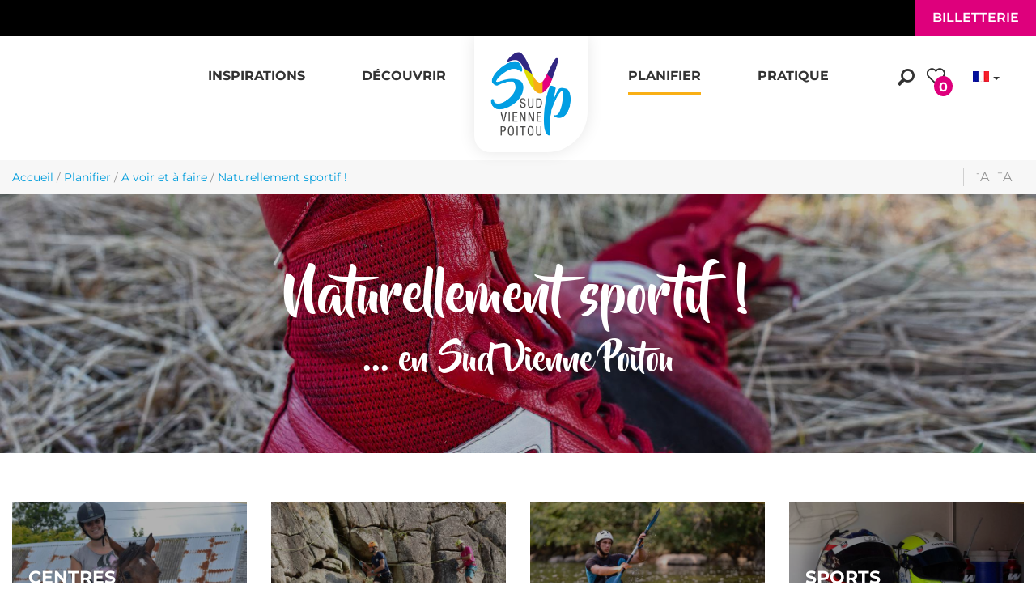

--- FILE ---
content_type: text/html; charset=utf-8
request_url: https://www.sudviennepoitou.com/planifier/a-voir-a-faire/naturellement-sportif?listpage=%7B%7B%20i%20%7D%7D
body_size: 12946
content:
<!DOCTYPE html>
<html
  xmlns:fb="https://ogp.me/ns/fb#"
  xmlns:og="https://ogp.me/ns#" lang="fr">
<head>
  <link rel="profile" href="http://www.w3.org/1999/xhtml/vocab" />
  <meta name="viewport" content="width=device-width, initial-scale=1.0">
  <!--[if IE]><![endif]-->
<link rel="dns-prefetch" href="//www.google.com" />
<link rel="preconnect" href="//www.google.com" />
<link rel="dns-prefetch" href="//maps.googleapis.com" />
<link rel="preconnect" href="//maps.googleapis.com" />
<link rel="dns-prefetch" href="//tiles.touristicmaps.com" />
<link rel="preconnect" href="//tiles.touristicmaps.com" />
<link rel="dns-prefetch" href="//api.cloudly.space" />
<link rel="preconnect" href="//api.cloudly.space" />
<meta http-equiv="Content-Type" content="text/html; charset=utf-8" />
<link href="https://www.sudviennepoitou.com/en/planning-0/seeing-and-doing/naturally-sportsman?listpage=%7B%7B%20i%20%7D%7D" rel="alternate" hreflang="en" />
<link href="https://www.sudviennepoitou.com/planifier/a-voir-a-faire/naturellement-sportif?listpage=%7B%7B%20i%20%7D%7D" rel="alternate" hreflang="fr" />
<link rel="shortcut icon" href="https://www.sudviennepoitou.com/sites/sudviennepoitou/themes/theme_base/favicon.ico" type="image/vnd.microsoft.icon" />
<meta content="IE=edge" http-equiv="X-UA-Compatible" />
<meta name="viewport" content="width=device-width, initial-scale=1.0" />
<meta name="generator" content="Raccourci Agency - D7" />
<link rc-link-href="firstImg" rel="image_src" href="https://www.sudviennepoitou.com/sites/sudviennepoitou/files/styles/ogimage/public/page/naturellementsportifcpixabaymabelamber.jpg?itok=fGiaRBU3" />
<link rc-link-href="canonicalUrl" rel="canonical" href="https://www.sudviennepoitou.com/planifier/a-voir-a-faire/naturellement-sportif" />
<link rc-link-href="canonicalUrl" rel="shortlink" href="https://www.sudviennepoitou.com/node/72" />
<meta property="og:site_name" content="Office de Tourisme de Sud Vienne Poitou" />
<meta rc-meta-tag="currentType" property="og:type" content="article" />
<meta rc-meta-tag="currentTitle" property="og:title" content="Naturellement sportif !" />
<meta rc-meta-tag="canonicalUrl" property="og:url" content="https://www.sudviennepoitou.com/planifier/a-voir-a-faire/naturellement-sportif" />
<meta property="og:updated_time" content="2020-12-03T16:21:45+01:00" />
<meta rc-meta-tag="firstImg" property="og:image" content="https://www.sudviennepoitou.com/sites/sudviennepoitou/files/styles/ogimage/public/page/naturellementsportifcpixabaymabelamber.jpg?itok=fGiaRBU3" />
<meta name="twitter:card" content="summary" />
<meta rc-meta-tag="canonicalUrl" name="twitter:url" content="https://www.sudviennepoitou.com/planifier/a-voir-a-faire/naturellement-sportif" />
<meta rc-meta-tag="currentTitle" name="twitter:title" content="Naturellement sportif !" />
<meta rc-meta-tag="firstImg" name="twitter:image" content="https://www.sudviennepoitou.com/sites/sudviennepoitou/files/styles/ogimage/public/page/naturellementsportifcpixabaymabelamber.jpg?itok=fGiaRBU3" />
<meta property="article:published_time" content="2018-06-19T15:27:25+02:00" />
<meta property="article:modified_time" content="2020-12-03T16:21:45+01:00" />
<meta rc-meta-tag="firstImg" name="thumbnail" content="https://www.sudviennepoitou.com/sites/sudviennepoitou/files/styles/ogimage/public/page/naturellementsportifcpixabaymabelamber.jpg?itok=fGiaRBU3" />
<!-- Sirdata Code -->
<script>window.globals = {"site_key": "sudviennepoitou"};</script>
<script src="/sites/all/modules/custom/analytics_manager/ressources/js/eskalad.20230713.min.js"></script>
<script type="text/javascript" src="https://cache.consentframework.com/js/pa/32284/c/4KZXR/stub" referrerpolicy="origin" charset="utf-8"></script>
<script type="text/javascript" src="https://choices.consentframework.com/js/pa/32284/c/4KZXR/cmp" referrerpolicy="origin" charset="utf-8" async></script>
<script type="text/javascript">document.addEventListener("DOMContentLoaded",function(){document.querySelectorAll("a[href=\'#consentframework\'],a[href=\'#cmp\']").forEach(function(e){e.removeAttribute("target");e.setAttribute("href","javascript:window.Sddan.cmp.displayUI();")})});</script>
<!-- End Sirdata Code -->
<script type="text/javascript">
window.dataLayer=window.dataLayer?window.dataLayer:[];window.dataLayer.push({"event":"globals","data":{"lang":"fr"}});
</script>
<meta name="google-site-verification" content="IuI50ImVlM_jfVdyQ1BgIYTCMF65XMj_eJT8wyxEbRI" />  <!-- Google Tag Manager -->
        <script>(function(w,d,s,l,i){w[l]=w[l]||[];w[l].push({'gtm.start':
            new Date().getTime(),event:'gtm.js'});var f=d.getElementsByTagName(s)[0],
            j=d.createElement(s),dl=l!='dataLayer'?'&l='+l:'';j.async=true;j.src=
            'https://www.googletagmanager.com/gtm.js?id='+i+dl;f.parentNode.insertBefore(j,f);
        })(window,document,'script','dataLayer','GTM-5RRPQR2');</script>
        <!-- End Google Tag Manager -->  <title rc-meta-value="currentTitle">Naturellement sportif ! | Office de Tourisme de Sud Vienne Poitou</title>
  <!-- cut:fullhead -->
  <link type="text/css" rel="stylesheet" href="https://tiles.touristicmaps.com/libs/tmaps.min.css" media="all" />
<link type="text/css" rel="stylesheet" href="https://www.sudviennepoitou.com/sites/sudviennepoitou/files/advagg_css/css__zjaW4ZMpIQX61xo5LDq9Qwz22sUVMmvjnSCQ0DhAidc__nSRSJIeNv25uAP5fN03UuiG7kIwVAnmz0lEXsZKuEsI__pfUqoeMnEb13kIi587KURWdDv7CTRB3VRV9OhFqaVfs.css" media="all" />

<!--[if !IE]><!-->
<link type="text/css" rel="stylesheet" href="https://www.sudviennepoitou.com/sites/sudviennepoitou/files/less/global.css?t9i3b2" media="all" />
<!--<![endif]-->

<!--[if IE]>
<link type="text/css" rel="stylesheet" href="https://www.sudviennepoitou.com/sites/sudviennepoitou/files/less/global_chunk.css?t9i3b2" media="all" />
<![endif]-->
<link type="text/css" rel="stylesheet" href="https://www.sudviennepoitou.com/sites/sudviennepoitou/files/advagg_css/css__ASrqjxZd5JlF9UkCic8IZF-oL4qT8qHygjbe0uhEm2c__j-0QKgMecJIk9yobQBeT3GNaJJ3i-Mnq4QqFCCUUxn8__pfUqoeMnEb13kIi587KURWdDv7CTRB3VRV9OhFqaVfs.css" media="all" />
  <!-- cut:/fullhead -->
  <!-- HTML5 element support for IE6-8 -->
  <!--[if lt IE 9]>
    <script src="https://cdn.jsdelivr.net/html5shiv/3.7.3/html5shiv-printshiv.min.js"></script>
  <![endif]-->
  <script src="https://www.sudviennepoitou.com/sites/sudviennepoitou/files/advagg_js/js__arHRhUnJ3xmsx9ynPKY4vY3UHbSgZq8s7fMG76bIi2o__JOFGUcdAoCF4Nt2vy-kNxcEw033A3y8zIfPQFVWcUnc__pfUqoeMnEb13kIi587KURWdDv7CTRB3VRV9OhFqaVfs.js"></script>
<script>
<!--//--><![CDATA[//><!--
var DrupalAngularConfig={social:{networks:[{type:"youtube",account:"sudviennepoitou",weight:"3",parameters:{size:10},settings:{user:""}},{type:"facebook",account:"",weight:"1",parameters:{size:10},settings:{url:""}},{type:"instagram",account:"sudviennepoitou",weight:"5",parameters:{size:"9"},settings:{url:""}},{type:"googleplus",account:"",weight:"4",parameters:{size:10},settings:{url:""}},{type:"twitter",account:"sudviennepoitou",weight:"2",parameters:{size:10},settings:{url:""}}]},options:{tourism:true,city_trip:false,planner:false,print:false,share:false,sso:false,bookinglink:true,bookingcontact:false,googlecalendar:false,avatar:false,samecontacts:false,remindernavbar:true,hidephones:true,showgallery:true,realtimeopenings:true,interpolate_periods:true,central:true,comments:false,legalinfos:false,addreviews:true,fallback:true,nosearchlink:false,bestpriceguaranteed:true,wishlist:true,proprio:false,near:true,blablacar:false,widget_fairguest:false,help_label:false,mail_contact:false,displayed_contacts:{establishment:true,booking:false,owner:false},sso_options:{tickets:false,trips:false},contactOptin:{optinPresta:true,optinOt:true},widgets:{tripadvisor:false,guestsuite:false}},confMap:["blablacar","near"],interactiveMap:{groups:[{groupName:{fr:"Activit\u00e9s culturelles"},playlists:[{name:{fr:"Mus\u00e9es"},id:"7d0e0961bab727bbbd60db16de2c52a5",canonical:{fr:"\/node\/87"}},{name:{fr:"Parcs animaliers"},id:"e64a85980f09bc70df1e27ea1c40de17",canonical:{fr:"\/node\/85"}},{name:{fr:"Industries"},id:"2cd89429b6d5d43552c6881c0f48659f",canonical:{fr:"\/node\/86"}}],icon:{name:"icon-font-museum",code:"e907"}},{groupName:{fr:"Activit\u00e9s sportives"},playlists:[{name:{fr:"Sports m\u00e9caniques"},id:"3d6becde86fa7e798f9e2408e7442661",canonical:{fr:"\/node\/73"}},{name:{fr:"Sports d'eau"},id:"7c8dfcb9f03ec5b292009d24f8728af1",canonical:{fr:"\/node\/74"}},{name:{fr:"Sports d'aventure"},id:"6ab3bd82cbf8b2813018dc6de18251d5",canonical:{fr:"\/node\/75"}}],icon:{name:"icon-font-sunset",code:"e647"}},{groupName:{fr:"H\u00e9bergements"},playlists:[{name:{fr:"H\u00f4tels"},id:"d68555074bc33dfffcc7634754b75bd0",canonical:{fr:"\/node\/44"}},{name:{fr:"Chambres d'h\u00f4tes"},id:"599886d6e83aa4f7850dd9380d450332",canonical:{fr:"\/node\/45"}},{name:{fr:"G\u00eetes et meubl\u00e9s de Tourisme"},id:"7eef14694f5e71ed5be8f893a009898e",canonical:{fr:"\/node\/46"}},{name:{fr:"Campings"},id:"01acdd71bec71fa8396c76d44c749831",canonical:{fr:"\/node\/48"}},{name:{fr:"H\u00e9bergements insolites"},id:"41038405349d8e23efd5d56a299c39a9",canonical:{fr:"\/node\/49"}}],icon:{name:"icon-font-bed",code:"e9fe"}},{groupName:{fr:"Restauration"},playlists:[{name:{fr:"Cuisine traditionnelle"},id:"c2a65a7194d01fd9d322996330ae3657",canonical:{fr:"\/node\/51"}},{name:{fr:"Cuisine gastronomique"},id:"41da308cf86de85458e7fafae34cb1d4",canonical:{fr:"\/node\/52"}},{name:{fr:"Restauration rapide"},id:"8109bdebacf0d9813f66385c7e4703e2",canonical:{fr:"\/node\/53"}},{name:{fr:"Vente \u00e0 emporter"},id:"97848137eea28fb4c54a201c1acd09cb",canonical:{fr:"\/node\/54"}},{name:{fr:"Cuisine d'ailleurs"},id:"95f6c9475df038d7663dc0935ef10947",canonical:{fr:"\/node\/55"}}],icon:{name:"icon-font-restaurant",code:"e600"}}]},bookingConfig:{playlists:[]},site_key:"sudviennepoitou",token:"sud_vienne_poitou_v2",destinationApiId:"5b06837f2480305855cc3b68",destinationName:"Office de Tourisme de Sud Vienne Poitou",externals:{fr:{map:{url:"\/map"},wishlist:{url:"\/wishlist"},planningHousing:{url:"\/node\/43"},planningEating:{url:"\/node\/50"},planningActivities:{url:"\/node\/71"},planningEvent:{url:"\/node\/57"}},en:{map:{url:"\/map"},wishlist:{url:"\/wishlist"}},es:{map:{url:"\/map"},wishlist:{url:"\/wishlist"}}},contractsLevels:{"99.20.02.01.01":{header:true,sidebar:{tariff:true,buttons:true,vcard:true,location:true,docs:true,capacities:true,labels:true,lang:true,sharing:true,chain:true,issueReport:true,phone:true,website:true,adresses:true},tabs:{medias:true,near:true,booking:true,highlight:true,comments:true},content:{deals:true,description:true,slogan:true,tariffs:true,periods:true,services:true,paymentMethods:true,comments:true},medias:{photos:{enabled:true,limited:false,limitedValue:0},videos:{enabled:true,limited:false,limitedValue:0},krpano:{enabled:true,limited:false,limitedValue:0},virtualTour:{enabled:true,limited:false,limitedValue:0}}},empty:{header:true,sidebar:{tariff:true,buttons:true,vcard:true,location:true,docs:true,capacities:true,labels:true,lang:true,sharing:true,chain:true,issueReport:true,phone:true,website:true,adresses:true},tabs:{medias:true,near:true,booking:true,highlight:true,comments:true},content:{deals:true,description:true,slogan:true,tariffs:true,periods:true,services:true,paymentMethods:true,comments:true},medias:{photos:{enabled:true,limited:false,limitedValue:0},videos:{enabled:true,limited:false,limitedValue:0},krpano:{enabled:true,limited:false,limitedValue:0},virtualTour:{enabled:true,limited:false,limitedValue:0}}}},services:{contact:"sudviennepoitou",feedback:"sudviennepoitou"},wishlistConfig:[],nearOptions:[],sitewebconfig_id:150,redirect_apirender:1,lang:"fr",season:false,distPath:"\/sites\/all\/libraries\/angular-drupal-dist\/",timezone:"Europe\/Paris",fetcherType:"website_prod",ua:"UA-24656151-6",apiAccount:{login:"public_sud_vienne_poitou_website",password:"d66cf3f339105f560a80b6bf54889e92"},display:{},defaultFacetsValues:{},defaultHiddenFacets:{},siteKey:"sudviennepoitou",useLeafletLibrary:true,mapProviderConfig:{gmKey:"AIzaSyAIWyOS5ifngsd2S35IKbgEXXgiSAnEjsw",otmKey:"1f35bfc639dc3ce5b0e4e24fe699728e7d808f26f45c6190d2decd118f6ef105",ignKey:null},mapProviderKeys:{gmKey:"AIzaSyAIWyOS5ifngsd2S35IKbgEXXgiSAnEjsw",otmKey:"1f35bfc639dc3ce5b0e4e24fe699728e7d808f26f45c6190d2decd118f6ef105",ignKey:null}},advagg_end="7873ebe5";
//--><!]]>
</script>
<script src="https://www.sudviennepoitou.com/sites/sudviennepoitou/files/advagg_js/js__87GWtYplb9hiQg8THYwR802oQLY0EetVW1rtceD5tgo__gUMuD_ntmKznPGbEOT0gLUGpiNQyT7obQLJOeNpepiY__pfUqoeMnEb13kIi587KURWdDv7CTRB3VRV9OhFqaVfs.js"></script>
<script>
<!--//--><![CDATA[//><!--
jQuery.extend(Drupal.settings, { "pathToSubTheme": "sites/sudviennepoitou/themes/theme_base" });
//--><!]]>
</script>
<script>
<!--//--><![CDATA[//><!--
;var text_resize_scope='main-wrapper',text_resize_minimum='16',text_resize_maximum='25',text_resize_line_height_allow=1,text_resize_line_height_min='27',text_resize_line_height_max='42',advagg_end='4fef5fbf';
//--><!]]>
</script>
<script src="https://www.sudviennepoitou.com/sites/sudviennepoitou/files/advagg_js/js__hN3nPmb7PF1D6kUxX7bGfUSc4bVevgRcLtup1R6sx-Y__J6WPvhNhBSOQ2yv9H7ss7-PNYnhgmQSOn8QMju5Mpsw__pfUqoeMnEb13kIi587KURWdDv7CTRB3VRV9OhFqaVfs.js"></script>
<script>
<!--//--><![CDATA[//><!--
jQuery.extend(Drupal.settings, {"basePath":"\/","pathPrefix":"","setHasJsCookie":0,"ajaxPageState":{"theme":"theme_base","theme_token":"iVaasOG45xoghWKI7bWoeJEfY5F4wrkEH97VQS0IFZE","js":{"misc\/jquery.js":1,"misc\/jquery-extend-3.4.0.js":1,"misc\/jquery-html-prefilter-3.5.0-backport.js":1,"misc\/jquery.once.js":1,"misc\/drupal.js":1,"misc\/ui\/jquery.ui.core.min.js":1,"public:\/\/languages\/fr_3GUvcOteiWkjxrT-YEXTT7jsrIKtL2L-N1xpERrlZNI.js":1,"https:\/\/www.google.com\/jsapi":1,"https:\/\/maps.googleapis.com\/maps\/api\/js?key=AIzaSyBMx446Q--mQj9mzuZhb7BGVDxac6NfFYc\u0026v=3.exp\u0026libraries=geometry,places":1,"https:\/\/tiles.touristicmaps.com\/libs\/leaflet.min.js":1,"https:\/\/tiles.touristicmaps.com\/libs\/tangram.min.js":1,"https:\/\/tiles.touristicmaps.com\/libs\/markercluster.min.js":1,"https:\/\/tiles.touristicmaps.com\/libs\/locate.min.js":1,"https:\/\/tiles.touristicmaps.com\/libs\/geocoder.min.js":1,"https:\/\/tiles.touristicmaps.com\/libs\/fullscreen.min.js":1,"sites\/all\/modules\/custom\/angular_drupal\/ressources\/js\/angular_drupal.js":1,"sites\/all\/libraries\/angular-drupal-dist\/scripts\/vendor-2b32792f.js":1,"sites\/all\/libraries\/angular-drupal-dist\/scripts\/scripts-6b4f7cb9.js":1,"sites\/all\/libraries\/angular-drupal-dist\/apps\/drupal_main_app.js":1,"sites\/all\/libraries\/bootstrap\/dist\/js\/bootstrap.min.js":1,"sites\/all\/libraries\/jquery-browser\/jquery.browser.min.js":1,"sites\/all\/libraries\/jquery-match-height\/dist\/jquery.matchHeight-min.js":1,"sites\/all\/libraries\/slick\/slick\/slick.min.js":1,"sites\/all\/libraries\/raccourci-wishlist\/index.min.js":1,"\/\/api.cloudly.space\/render\/assets\/scripts\/raccourci\/universal-mapV2.min.js":1,"\/\/api.cloudly.space\/render\/assets\/scripts\/raccourci\/sheet_item.min.js":1,"sites\/all\/libraries\/fresco\/js\/fresco\/fresco.js":1,"sites\/all\/libraries\/slick-animation-master\/slick-animation.min.js":1,"sites\/all\/libraries\/outdated_browser\/outdatedbrowser.min.js":1,"sites\/all\/themes\/raccourci\/js\/pages.js":1,"sites\/all\/themes\/raccourci\/js\/filters.js":1,"sites\/all\/themes\/raccourci\/js\/lieux.js":1,"sites\/all\/themes\/raccourci\/js\/captive.js":1,"sites\/all\/themes\/raccourci\/js\/sheetSelector.js":1,"sites\/all\/themes\/raccourci\/js\/textSlider.js":1,"sites\/all\/themes\/raccourci\/js\/contentSelector.js":1,"sites\/all\/themes\/raccourci\/js\/jquery.matchHeightStarter.js":1,"sites\/all\/themes\/raccourci\/js\/backtoTop.js":1,"sites\/all\/themes\/raccourci\/js\/simpleSliderField.js":1,"sites\/all\/themes\/raccourci\/js\/trackFocus.js":1,"sites\/all\/themes\/raccourci\/js\/covid-alert.js":1,"sites\/all\/themes\/raccourci\/js\/jquery.youtubeAutoPlay.js":1,"sites\/all\/themes\/raccourci\/js\/jquery.ChildrensQuickLinks.js":1,"sites\/all\/themes\/raccourci\/js\/jquery.tableResponsive.js":1,"sites\/sudviennepoitou\/themes\/theme_base\/js\/globalScript.js":1,"sites\/sudviennepoitou\/themes\/theme_base\/js\/pages.js":1,"misc\/jquery.cookie.js":1,"sites\/all\/modules\/contrib\/text_resize\/text_resize.js":1},"css":{"https:\/\/tiles.touristicmaps.com\/libs\/tmaps.min.css":1,"modules\/system\/system.base.css":1,"modules\/system\/system.menus.css":1,"modules\/system\/system.messages.css":1,"modules\/system\/system.theme.css":1,"misc\/ui\/jquery.ui.core.css":1,"modules\/comment\/comment.css":1,"modules\/field\/theme\/field.css":1,"modules\/node\/node.css":1,"modules\/user\/user.css":1,"sites\/all\/modules\/contrib\/views\/css\/views.css":1,"sites\/all\/modules\/contrib\/ckeditor\/css\/ckeditor.css":1,"sites\/all\/libraries\/angular-drupal-dist\/styles\/vendor-65b6efc4.css":1,"sites\/all\/modules\/contrib\/ctools\/css\/ctools.css":1,"sites\/all\/modules\/contrib\/text_resize\/text_resize.css":1,"modules\/locale\/locale.css":1,"sites\/all\/modules\/contrib\/field_collection\/field_collection.theme.css":1,"public:\/\/less\/global.css":1,"public:\/\/less\/global_chunk.css":1,"sites\/all\/libraries\/fresco\/css\/fresco\/fresco.css":1}},"angular_drupal":{"appName":"drupalAngularApp"},"pathToTheme":"sites\/all\/themes\/raccourci"});
//--><!]]>
</script>
</head>

<body class="html not-front not-logged-in one-sidebar sidebar-first page-node page-node- page-node-72 node-type-page i18n-fr depth-3 not-raccourci" >
    <!-- Google Tag Manager (noscript) -->
        <noscript><iframe src='https://www.googletagmanager.com/ns.html?id=GTM-5RRPQR2'
        height='0' width='0' style='display:none;visibility:hidden'></iframe></noscript>
        <!-- End Google Tag Manager (noscript) -->    <div id="skip-link">
        <a href="#main-content" class="element-invisible element-focusable">Aller au contenu principal</a>
    </div>
    <div id="page">
        <div class="wrapper" id="page-wrapper">
                        
<!-- Including header, so we can use it for different tpl -->
<!-- cut:header -->
<header id="navbar" role="banner" class="main-container ">
	<div class="ticketing-band">
		<span class="lang hidden-lg hidden-xlg">
			<div class="block-language-fake hidden-xs hidden-lxs">
    <div class="btn-group">
        <button type="button" class="btn dropdown-toggle fr-active" data-toggle="dropdown" aria-haspopup="true" aria-expanded="false">
        </button>
        <ul class="dropdown-menu">
                                            <li><a class="dropdown-item en" href="https://www.sudviennepoitou.com/en">en</a></li>
                                            <li><a class="dropdown-item es" href="https://www.sudviennepoitou.com/es">es</a></li>
                    </ul>
    </div>
</div>
		</span>
		<a href="https://www.sudviennepoitou.com/billetterie-0" class="btn btn-quadro">			<span class="text">
				Billetterie</span>
		</a>
	</div>

	<div class="logo-mobile hidden-md hidden-lg hidden-xlg">
		<a href="">
			<img src="/sites/sudviennepoitou/themes/theme_base/logo.jpg" alt="">
		</a>
	</div>

	<div class="s02 rc_lego menu_header_navbar_epsilon">
    <nav class="navbar navbar-default ">
        <div class="container-fluid">
            <div class="navbar-header">
                <button type="button" class="navbar-toggle collapsed" data-toggle="collapse" data-target="#lego_navbar" aria-expanded="false">
                    <span class="sr-only">Toggle navigation</span>
                    <span class="icon-bar"></span>
                    <span class="icon-bar"></span>
                    <span class="icon-bar"></span>
                </button>
            </div>

            <div class="collapse navbar-collapse" id="lego_navbar">
                <ul class="nav navbar-nav navbar-right">
                                                                        <li class="dropdown item1 item-menu">
                                                                                                            <a href="/experiences" class="dropdown-toggle"  data-toggle="dropdown" role="button" aria-haspopup="true" aria-expanded="false">
                                                                                        <span class="title">Inspirations</span>                                        </a>
                                        <div class="dropdown-menu-lego">
                                            <div class="s01 rc_lego menu_dropdown_alpha">
    <div class="row-flex no-gutters">
        <div class="fs-experience">
            <div class="container-experience">
                <div class="col-md-9 items ">
                                        <div class="col-md-4 matchmdXlg">
                        <div class="s01 rc_lego multitype_item_eta experience-item">
    <a class="item-container" href="/experiences/sejour-duo">
                <div class="item-img">
              <img class="img-responsive" src="https://www.sudviennepoitou.com/sites/sudviennepoitou/files/styles/ratio_3_4/public/randonnee_2021_cmomentum_productions_mickael_planes_8.jpg?itok=ktNifhVN" alt="Séjour Duo - Couple main dans la main " title="Séjour Duo - Couple main dans la main " />
        </div>
        
        <div class="item-content">
            
            
            <div class="item-titles">
                <h3 class="item-title">SÉJOUR DUO </h3>                                            </div>

            
                    </div>
                    <div class="item-tags-container">
                <ul class="item-tags tags-primary list-inline">
                                            <li class="item-tag tid9">
                            <span class="item-tag-inner">Détente !</span>
                        </li>
                                    </ul>
            </div>
            </a>
</div>
                    </div>
                                        <div class="col-md-4 matchmdXlg">
                        <div class="s01 rc_lego multitype_item_eta experience-item">
    <a class="item-container" href="/experiences/sejour-famille-tribu">
                <div class="item-img">
              <img class="img-responsive" src="https://www.sudviennepoitou.com/sites/sudviennepoitou/files/styles/ratio_3_4/public/baignade_-_queaux_cmomentum_productions_cmickael_planes_1.jpg?itok=3htASvSP" alt="SEJOUR FAMILLE &amp; TRIBU " title="SEJOUR FAMILLE &amp; TRIBU " />
        </div>
        
        <div class="item-content">
            
            
            <div class="item-titles">
                <h3 class="item-title">SÉJOUR FAMILLE &amp; TRIBU </h3>                                            </div>

            
                    </div>
                    <div class="item-tags-container">
                <ul class="item-tags tags-primary list-inline">
                                            <li class="item-tag tid5">
                            <span class="item-tag-inner">Famille !</span>
                        </li>
                                    </ul>
            </div>
            </a>
</div>
                    </div>
                                        <div class="col-md-4 matchmdXlg">
                        <div class="s01 rc_lego multitype_item_eta experience-item">
    <a class="item-container" href="/experiences/sejour-privilege">
                <div class="item-img">
              <img class="img-responsive" src="https://www.sudviennepoitou.com/sites/sudviennepoitou/files/styles/ratio_3_4/public/abbaye_de_saint_savin_-_2021_cmomentum_productions_-_mickael_planes_223.jpg?itok=MU-51RGX" alt="Abbaye de Saint Savin" title="Abbaye de Saint-Savin" />
        </div>
        
        <div class="item-content">
            
            
            <div class="item-titles">
                <h3 class="item-title">SÉJOUR PRIVILÈGE </h3>                                            </div>

            
                    </div>
                    <div class="item-tags-container">
                <ul class="item-tags tags-primary list-inline">
                                            <li class="item-tag tid7">
                            <span class="item-tag-inner">Curieux !</span>
                        </li>
                                    </ul>
            </div>
            </a>
</div>
                    </div>
                                    </div>
                <div class="col-md-3 item item-4 matchmdXlg">
                    <a href="/experiences">
                        <span class="hr-v"></span>
                        <span class="icon icon-font-slim-add"></span>
                        <span class="title">
                            <span class='first'>
                                Voir toutes les                            </span>
                            Experiences                        </span>
                        <span class="hr-v"></span>
                    </a>
                </div>
            </div>
        </div>
    </div>
</div>
                                        </div>
                                                                                                </li>
                                                                                                <li class="dropdown item2 item-menu">
                                                                                                            <a href="/decouvrir-0" class="dropdown-toggle"  data-toggle="dropdown" role="button" aria-haspopup="true" aria-expanded="false">
                                                                                        <span class="title">Découvrir</span>                                        </a>
                                        <div class="dropdown-menu-lego">
                                            <div class="s01 rc_lego menu_dropdown_alpha">

    <div class="container-fluid">
        <div class="row-flex">
                                                <div class="col-12 col-md-4">
                            <div class="s01 rc_lego menu_item_image_alpha has-depth-3">

            <a href="/decouvrir-0/svp-de-l-exception-culturelle" class="item-link " >

                                                            <div class="item-image">
                        <img src="https://www.sudviennepoitou.com/sites/sudviennepoitou/files/styles/ratio_8_3_xl/public/page/abbaye-stsavin-2017-cmomentumproductionsmickaelplanes217.jpg?itok=nJLFTPkO" alt="Abbaye de Saint-Savin en Sud Vienne Poitou" class="img-responsive">
                    </div>
                            
                                        <div class="item-content">
                                                                <span class="title">SVP ... de l&#039;exception culturelle !</span>                                    </div>
            
        </a>
    
                <ul class="list-unstyled item-submenu nav-depth-3">
                            <li class="item1">
                                            <a href="/decouvrir-0/svp-de-l-exception-culturelle/abbaye-de-saint-savin-et-vallee-des-fresques"   target=""  >
                                                                                                    <span class="title">Abbaye de Saint Savin et Vallée des Fresques</span>                                                </a>
                                    </li>
                            <li class="item2">
                                            <a href="/decouvrir-0/svp-de-l-exception-culturelle/pays-d-art-et-d-histoire"   target=""  >
                                                                                                    <span class="title">Pays d&#039;art et d&#039;histoire</span>                                                </a>
                                    </li>
                            <li class="item3">
                                            <a href="/decouvrir-0/svp-de-l-exception-culturelle/abbaye-royale-de-la-reau"   target=""  >
                                                                                                    <span class="title">L&#039;Abbaye Royale de la Réau</span>                                                </a>
                                    </li>
                            <li class="item4">
                                            <a href="/decouvrir-0/svp-de-l-exception-culturelle/cite-de-l-ecrit-et-des-metiers-du-livre"   target=""  >
                                                                                                    <span class="title">La Cité de l&#039;Ecrit et des Métiers du Livre</span>                                                </a>
                                    </li>
                    </ul>
    
</div>

                    </div>
                                                                <div class="col-12 col-md-4">
                            <div class="s01 rc_lego menu_item_image_alpha has-depth-3">

            <a href="/decouvrir-0/svp-de-l-adrenaline" class="item-link " >

                                                            <div class="item-image">
                        <img src="https://www.sudviennepoitou.com/sites/sudviennepoitou/files/styles/ratio_8_3_xl/public/page/sautelastique-lvlij-2017-cmomentumproductionsmickaelplanes34.jpg?itok=Lj3-Tdot" alt="saut à l&#039;élastique en Sud Vienne Poitou" class="img-responsive">
                    </div>
                            
                                        <div class="item-content">
                                                                <span class="title">SVP ... de l&#039;adrénaline !</span>                                    </div>
            
        </a>
    
                <ul class="list-unstyled item-submenu nav-depth-3">
                            <li class="item1">
                                            <a href="/decouvrir-0/svp-de-l-adrenaline/watersports"   target=""  >
                                                                                                    <span class="title">Watersports</span>                                                </a>
                                    </li>
                            <li class="item2">
                                            <a href="/decouvrir-0/svp-de-l-adrenaline/saut-a-l-elastique"   target=""  >
                                                                                                    <span class="title">Saut à l&#039;élastique</span>                                                </a>
                                    </li>
                            <li class="item3">
                                            <a href="/decouvrir-0/svp-de-l-adrenaline/circuit-du-val-de-vienne"   target=""  >
                                                                                                    <span class="title">Circuit du Val de Vienne</span>                                                </a>
                                    </li>
                            <li class="item4">
                                            <a href="/decouvrir-0/svp-de-l-adrenaline/le-parc-de-l-envol"   target=""  >
                                                                                                    <span class="title">Le Parc de l&#039;Envol</span>                                                </a>
                                    </li>
                    </ul>
    
</div>

                    </div>
                                                                <div class="col-12 col-md-4">
                            <div class="s01 rc_lego menu_item_image_alpha has-depth-3">

            <a href="/decouvrir-0/svp-de-la-nature-et-des-activites-en-famille" class="item-link " >

                                                            <div class="item-image">
                        <img src="https://www.sudviennepoitou.com/sites/sudviennepoitou/files/styles/ratio_8_3_xl/public/page/randonnees-cheminsdevillesalem-2017-cmomentumproductionsmickaelplanes60.jpg?itok=FisaD3Xl" alt="Nature en Sud Vienne Poitou" class="img-responsive">
                    </div>
                            
                                        <div class="item-content">
                                                                <span class="title">SVP ... de la nature et des activités en famille !</span>                                    </div>
            
        </a>
    
                <ul class="list-unstyled item-submenu nav-depth-3">
                            <li class="item1">
                                            <a href="/decouvrir-0/svp-de-la-nature-et-des-activites-en-famille/terre-de-dragons"   target=""  >
                                                                                                    <span class="title">Terre de Dragons</span>                                                </a>
                                    </li>
                            <li class="item2">
                                            <a href="/decouvrir-0/svp-de-la-nature-et-des-activites-en-famille/randonnees-en-sud-vienne-poitou"   target=""  >
                                                                                                    <span class="title">Randonnées</span>                                                </a>
                                    </li>
                            <li class="item3">
                                            <a href="/decouvrir-0/svp-de-la-nature-et-des-activites-en-famille/terra-aventura"   target=""  >
                                                                                                    <span class="title">Tèrra Aventura</span>                                                </a>
                                    </li>
                            <li class="item4">
                                            <a href="/decouvrir-0/svp-de-la-nature-et-des-activites-en-famille/la-gazette-de-philibert"   target=""  >
                                                                                                    <span class="title">La Gazette de Philibert</span>                                                </a>
                                    </li>
                    </ul>
    
</div>

                    </div>
                                    </div>
    </div>

</div>

                                        </div>
                                                                                                </li>
                                                                                            <li class="item3 item-brand">
                            <a class="navbar-brand" href="https://www.sudviennepoitou.com/">
                                                                    <img class="mainlogo" alt="Sud Vienne Poitou" src="/sites/sudviennepoitou/themes/theme_base/logo.jpg">
                                                                                                </a>
                        </li>
                                                                                                <li class="dropdown item4 active item-menu">
                                                                                                            <a href="/planifier" class="dropdown-toggle active"  data-toggle="dropdown" role="button" aria-haspopup="true" aria-expanded="false">
                                                                                        <span class="title">Planifier</span>                                        </a>
                                        <div class="dropdown-menu-lego">
                                            <div class="container-min main-container">
    <div class="row-flex no-gutters">
        <div class="col-md-9">
            <div class="s01 rc_lego menu_dropdown_alpha">

    <div class="container-fluid">
        <div class="row-flex">
                                                <div class="col-12 col-md-4 sub-green">
                            <div class="s01 rc_lego menu_item_links_alpha">

    <a href="/planifier/a-voir-a-faire" class="item-link ">
                    <div class="item-content">
                                <span class="title">A voir et à faire</span>                            </div>
        
    </a>
            <ul class="item-submenu">
                                                <li class="">
                        <a href="/planifier/a-voir-a-faire/naturellement-curieux" target="">
                                                        <span>Naturellement curieux !</span>                        </a>
                    </li>
                                                                <li class="">
                        <a href="/planifier/a-voir-a-faire/naturellement-famille" target="">
                                                        <span>Naturellement famille !</span>                        </a>
                    </li>
                                                                <li class="">
                        <a href="/planifier/a-voir-a-faire/naturellement-gourmand" target="">
                                                        <span>Naturellement gourmand !</span>                        </a>
                    </li>
                                                                <li class="">
                        <a href="/planifier/a-voir-a-faire/naturellement-sportif" target="">
                                                        <span>Naturellement sportif !</span>                        </a>
                    </li>
                                                                <li class="">
                        <a href="/planifier/a-voir-a-faire/naturellement-vert" target="">
                                                        <span>Naturellement vert !</span>                        </a>
                    </li>
                                    </ul>
    
</div>

                    </div>
                                                                <div class="col-12 col-md-4 sub-blue">
                            <div class="s01 rc_lego menu_item_links_alpha">

    <a href="/planifier/svp-des-hebergements" class="item-link ">
                    <div class="item-content">
                                <span class="title">SVP ... des hébergements !</span>                            </div>
        
    </a>
            <ul class="item-submenu">
                                                <li class="">
                        <a href="/planifier/svp-des-hebergements/hotels" target="">
                                                        <span>Hôtels</span>                        </a>
                    </li>
                                                                <li class="">
                        <a href="/planifier/svp-des-hebergements/chambres-d-hotes" target="">
                                                        <span>Chambres d&#039;hôtes</span>                        </a>
                    </li>
                                                                <li class="">
                        <a href="/planifier/svp-des-hebergements/gites-meubles-de-tourisme" target="">
                                                        <span>Gîtes meublés de tourisme</span>                        </a>
                    </li>
                                                                <li class="">
                        <a href="/planifier/svp-des-hebergements/hebergements-de-groupe" target="">
                                                        <span>Hébergements de groupe</span>                        </a>
                    </li>
                                                                <li class="">
                        <a href="/planifier/svp-des-hebergements/campings" target="">
                                                        <span>Campings</span>                        </a>
                    </li>
                                                                <li class="">
                        <a href="/planifier/svp-des-hebergements/hebergements-insolites" target="">
                                                        <span>Hébergements insolites</span>                        </a>
                    </li>
                                    </ul>
    
</div>

                    </div>
                                                                <div class="col-12 col-md-4 sub-pink">
                            <div class="s01 rc_lego menu_item_links_alpha">

    <a href="/planifier/svp-des-restaurants" class="item-link ">
                    <div class="item-content">
                                <span class="title">SVP ... des restaurants !</span>                            </div>
        
    </a>
            <ul class="item-submenu">
                                                <li class="">
                        <a href="/planifier/svp-des-restaurants/cuisine-traditionnelle" target="">
                                                        <span>Cuisine traditionnelle</span>                        </a>
                    </li>
                                                                <li class="">
                        <a href="/planifier/svp-des-restaurants/cuisine-gastronomique" target="">
                                                        <span>Cuisine gastronomique</span>                        </a>
                    </li>
                                                                <li class="">
                        <a href="/planifier/svp-des-restaurants/restauration-rapide" target="">
                                                        <span>Restauration rapide</span>                        </a>
                    </li>
                                                                <li class="">
                        <a href="/planifier/svp-des-restaurants/vente-a-emporter" target="">
                                                        <span>Vente à emporter</span>                        </a>
                    </li>
                                    </ul>
    
</div>

                    </div>
                                    </div>
    </div>

</div>
        </div>
        <div class="col-md-3">
            <div class="s01 rc_lego menu_dropdown_alpha">

    <div class="container-fluid">
        <div class="row-flex">
                                                <div class="col-12 col-md-12 aside">
                            <div class="s01 rc_lego menu_item_image_alpha ">

            <a href="/planifier/svp-des-idees-de-sorties" class="item-link " >

                                                            <div class="item-image">
                        <img src="https://www.sudviennepoitou.com/sites/sudviennepoitou/files/styles/ratio_8_3_xl/public/page/manifsvisuelgenerique.png?itok=gsWAXqss" alt="Manifestations en Sud Vienne Poitou" class="img-responsive">
                    </div>
                            
                                        <div class="item-content">
                                                                <span class="title">SVP ... des manifestations !</span>                                    </div>
            
        </a>
    
        
</div>

                    </div>
                                                                <div class="col-12 col-md-12">
                            <div class="s01 rc_lego menu_item_image_alpha ">

            <a href="/planifier/espace-groupes" class="item-link " >

                                                            <div class="item-image">
                        <img src="https://www.sudviennepoitou.com/sites/sudviennepoitou/files/styles/ratio_8_3_xl/public/page/groupes.jpg?itok=fQ5eGM0d" alt="Espace Groupes" class="img-responsive">
                    </div>
                            
                                        <div class="item-content">
                                                                <span class="title">Espace Groupes</span>                                    </div>
            
        </a>
    
        
</div>

                    </div>
                                                                <div class="col-12 col-md-12 aside">
                            <div class="s01 rc_lego menu_item_image_alpha ">

            <a href="/planifier/pour-aller-plus-loin" class="item-link " >

                                                            <div class="item-image">
                        <img src="https://www.sudviennepoitou.com/sites/sudviennepoitou/files/styles/ratio_8_3_xl/public/page/commentvenircpixabaymichaelgaida.jpg?itok=5xHbJk37" alt="Pour aller plus loin en Sud Vienne Poitou" class="img-responsive">
                    </div>
                            
                                        <div class="item-content">
                                                                <span class="title">Pour aller plus loin</span>                                    </div>
            
        </a>
    
        
</div>

                    </div>
                                    </div>
    </div>

</div>
        
        </div>
    </div>
</div>
                                        </div>
                                                                                                </li>
                                                                                                <li class="dropdown item5 item-menu">
                                                                                                            <a href="/pratique" class="dropdown-toggle"  data-toggle="dropdown" role="button" aria-haspopup="true" aria-expanded="false">
                                                                                        <span class="title">Pratique</span>                                        </a>
                                        <div class="dropdown-menu-lego">
                                            <div class="s01 rc_lego menu_dropdown_alpha">

    <div class="container-fluid">
        <div class="row-flex">
                                                <div class="col-12 col-md-3 sub-blue">
                            <div class="s01 rc_lego menu_item_links_alpha">

    <a href="/pratique/se-deplacer" class="item-link ">
                    <div class="item-content">
                                <span class="title">Se déplacer en Sud Vienne Poitou</span>                            </div>
        
    </a>
            <ul class="item-submenu">
                                                <li class="">
                        <a href="/pratique/se-deplacer/aires-de-pique-nique" target="">
                                                        <span>Aires de pique-nique</span>                        </a>
                    </li>
                                                                <li class="">
                        <a href="/pratique/se-deplacer/aires-de-camping-car" target="">
                                                        <span>Aires camping-car</span>                        </a>
                    </li>
                                                                <li class="">
                        <a href="/pratique/se-deplacer/location-et-reparation-velos-location-voitures" target="">
                                                        <span>Location vélos et voitures</span>                        </a>
                    </li>
                                                                <li class="">
                        <a href="/pratique/se-deplacer/borne-pour-vehicule-electrique" target="">
                                                        <span>Bornes électriques</span>                        </a>
                    </li>
                                    </ul>
    
</div>

                    </div>
                                                                <div class="col-12 col-md-3 sub-pink">
                            <div class="s01 rc_lego menu_item_links_alpha">

    <a href="/pratique/l-office-de-tourisme" class="item-link ">
                    <div class="item-content">
                                <span class="title">L&#039;Office de Tourisme</span>                            </div>
        
    </a>
            <ul class="item-submenu">
                                                <li class="">
                        <a href="/pratique/l-office-de-tourisme/nos-engagements" target="">
                                                        <span>Nos engagements</span>                        </a>
                    </li>
                                                                <li class="">
                        <a href="/pratique/l-office-de-tourisme/l-equipe" target="">
                                                        <span>L&#039;équipe</span>                        </a>
                    </li>
                                                                <li class="">
                        <a href="/pratique/l-office-de-tourisme/billetterie" target="">
                                                        <span>La Boutique par Sud Vienne Poitou</span>                        </a>
                    </li>
                                                                <li class="">
                        <a href="/pratique/l-office-de-tourisme/la-ccvg" target="">
                                                        <span>La CCVG</span>                        </a>
                    </li>
                                                                <li class="">
                        <a href="/pratique/l-office-de-tourisme/marches-publics" target="">
                                                        <span>Marchés publics</span>                        </a>
                    </li>
                                                                <li class="">
                        <a href="/pratique/l-office-de-tourisme/vie-institutionnelle" target="">
                                                        <span>Vie institutionnelle</span>                        </a>
                    </li>
                                                                <li class="">
                        <a href="/pratique/l-office-de-tourisme/mentions-legales-et-conditions-generales-de-vente" target="">
                                                        <span>Mentions légales</span>                        </a>
                    </li>
                                    </ul>
    
</div>

                    </div>
                                                                <div class="col-12 col-md-3 sub-green">
                            <div class="s01 rc_lego menu_item_links_alpha">

    <a href="/pratique/espace-partenaires" class="item-link ">
                    <div class="item-content">
                                <span class="title">Espace partenaires</span>                            </div>
        
    </a>
            <ul class="item-submenu">
                                                <li class="">
                        <a href="/pratique/espace-partenaires/guide-du-partenaire-0" target="">
                                                        <span>Guide du partenaire</span>                        </a>
                    </li>
                                                                <li class="">
                        <a href="/pratique/espace-partenaires/programme-des-rendez-vous-pros" target="">
                                                        <span>Les Rendez-Vous Pros</span>                        </a>
                    </li>
                                                                <li class="">
                        <a href="/pratique/espace-partenaires/taxe-de-sejour-en-vienne-et-gartempe" target="">
                                                        <span>Taxe de séjour en Vienne et Gartempe</span>                        </a>
                    </li>
                                                                <li class="">
                        <a href="/pratique/espace-partenaires/nos-reseaux-sociaux" target="">
                                                        <span>Nos réseaux sociaux</span>                        </a>
                    </li>
                                                                <li class="">
                        <a href="/pratique/espace-partenaires/offre-speciale-sia-2026" target="">
                                                        <span>Offre spéciale SIA 2026</span>                        </a>
                    </li>
                                    </ul>
    
</div>

                    </div>
                                                                <div class="col-12 col-md-3 sub-orange">
                            <div class="s01 rc_lego menu_item_links_alpha">

    <a href="/pratique/espace-presse" class="item-link ">
                    <div class="item-content">
                                <span class="title">Espace presse</span>                            </div>
        
    </a>
            <ul class="item-submenu">
                                                <li class="">
                        <a href="/brochures" target="">
                                                        <span>Brochures</span>                        </a>
                    </li>
                                                                <li class="">
                        <a href="/pratique/espace-presse/communique-de-presse" target="">
                                                        <span>Communiqué de presse</span>                        </a>
                    </li>
                                                                <li class="">
                        <a href="/pratique/espace-presse/dossier-de-presse" target="">
                                                        <span>Dossier de presse</span>                        </a>
                    </li>
                                                                <li class="">
                        <a href="/pratique/espace-presse/veille" target="">
                                                        <span>Veille</span>                        </a>
                    </li>
                                    </ul>
    
</div>

                    </div>
                                                                <div class="col-12 col-md-3 button">
                            <div class="s01 rc_lego menu_item_links_alpha">

    <a href="/comment-venir-0" class="item-link ">
                    <div class="item-content">
                                <span class="title">Comment venir en Sud Vienne Poitou</span>                            </div>
        
    </a>
    
</div>

                    </div>
                                    </div>
    </div>

</div>

                                        </div>
                                                                                                </li>
                                                            </ul>
            </div>
        </div>
    </nav>
</div>
	<div class="s02 rc_lego menu_header_search_alpha">
            <div id="close-search" class="close-button">
            <span class="icon icon-font-suppr"></span>
        </div>
        <div class="container-fluid">
        <div class="row">
            <section class="col-sm-12">
                <form class="form-inline" action="/recherche" method="get">
                    <div class="form-group">
                        <input type="text" name="query" placeholder="Rechercher" size="30" maxlength="128" class="form-control form-text">
                        <input type="submit" value="OK" class="btn btn-primary form-submit">
                    </div>
                </form>
                                <div class="suggest">
                    Exemples :
                                            <a href="/recherche#!/?q=Hôtels">Hotels</a>,                                             <a href="/recherche#!/?q=Restaurants">Restaurants</a>,                                             <a href="/recherche#!/?q=Activités">Activités</a>                                    </div>
                            </section>
        </div>
    </div>
</div>

	<div class="header-blocks">

		<span class="icon icon-font-loupe search-toggle hidden-lxs hidden-xs hidden-sm"></span>
		<span class="wishlist hidden-md">
			<a id="wishlist-button" class="wishlist-button btn-group navbar-right my-stay-button-wrapper" style="display: none;">
    <span class="wishlist-button-wrapper">
        <span class="icon-font-suitcase"></span>
    </span>
    <span class="wishlist-count">
        <span id="favoris-counter" class="count">0</span>
    </span>
</a>
		</span>
		<span class="ticketing">
		<a href="https://www.sudviennepoitou.com/billetterie-0" class="btn btn-quadro">				<span class="text">
					Billetterie</span>
			</a>
		</span>
		<span class="icon icon-font-loupe search-toggle hidden-lg hidden-xlg hidden-md"></span>

		<span class="lang hidden-md hidden-sm hidden-xs">
			
<div class="block-language">
  <div class="dropdown-language dropdown-flags btn-group">
                            <button type="button" class="btn btn-default dropdown-toggle language-link fr" data-toggle="dropdown" aria-haspopup="true" aria-expanded="false"><span class="flag"></span><span class="lang">fr</span><span class="caret"></span></button>
              <ul class="dropdown-menu">
                                <li>
              <a href="/en/planning-0/seeing-and-doing/naturally-sportsman" class="language-link dropdown-item en" xml:lang="en" hreflang="en" title="Naturally sportsman!"><span class="flag"></span><span class="lang">en</span></a>          </li>
                                        </ul>
  </div>
</div>
		</span>
	</div>


</header>
<!-- cut:/header -->
<div id="main-wrapper" class="main-container clearfix">

    <section class="main-content">
                <div class="utilities-wrapper clearfix">
          <div class="breadcrumb" itemscope itemtype="http://schema.org/BreadcrumbList"><span itemprop="itemListElement" itemscope itemtype="http://schema.org/ListItem" class="item item-1"><a itemprop="item" href="/"><span itemprop="name">Accueil</span><meta itemprop="position" content="1" /></span></a> </span><span class="separator"> / </span><span itemprop="itemListElement" itemscope itemtype="http://schema.org/ListItem" class="item item-2"><a itemprop="item" href="/planifier"><span itemprop="name">Planifier</span><meta itemprop="position" content="2" /></span></a> </span><span class="separator"> / </span><span itemprop="itemListElement" itemscope itemtype="http://schema.org/ListItem" class="item item-parent"><a itemprop="item" href="/planifier/a-voir-a-faire"><span itemprop="name">A voir et à faire</span><meta itemprop="position" content="3" /></span></a></span><span class="separator"> / </span><span itemprop="itemListElement" itemscope itemtype="http://schema.org/ListItem" class="item item-last"><a itemprop="item" href="/planifier/a-voir-a-faire/naturellement-sportif"><span itemprop="name">Naturellement sportif !</span><meta itemprop="position" content="4" /></span></a></span></div>                    <a href="#" class="icon-font-printer printBtn"></a>
              <div class="tools">
                  <div id="block-text-resize-0" class="block block-text-resize">

    
  <div class="content">
    <a href="javascript:;" class="changer" id="text_resize_decrease"><sup>-</sup>A</a> <a href="javascript:;" class="changer" id="text_resize_increase"><sup>+</sup>A</a><div id="text_resize_clear"></div>  </div>
</div>


<div class="block addthis">
    <div class="addthis_toolbox addthis_32x32_style">
                        <a class="addthis_button_facebook"></a>        <a class="addthis_button_messenger"></a>        <a class="addthis_button_twitter"></a>        <a class="addthis_button_google_plusone_share"></a>        <a class="addthis_button_pinterest_share"></a>        <a class="addthis_button_printfriendly"></a>    </div>
</div>
              </div>
                  </div>
        <a id="main-content"></a>

                                                                  <div class="region region-content">
    <div id="block-system-main" class="block block-system">

    
  <div class="content">
    

<div class="node-header has-image has-subtitle">
    <div class="node-header-titles">
                            <h1 class="node-header-title">Naturellement sportif !</h1>
                                    <h2 class="node-header-subtitle">... en Sud Vienne Poitou</h2>
            </div>

            <div class="node-header-background">
                            <img class="img-responsive node-header-image" src="https://www.sudviennepoitou.com/sites/sudviennepoitou/files/styles/image_fond/public/page/naturellementsportifcpixabaymabelamber.jpg?itok=mTErm9JN"/>
                    </div>
    
    </div>


<article id="node-72" class="node node-page node-full container container-min clearfix">

  
<div class="field-collection">

  
  
  
          
</div>

  
  <footer>
      </footer>

    </article>
  </div>
</div>
  </div>
    </section>
            <div class="childrenLinks container-fluid">    <div class="lego_list_4cols inlist">
        <div class="items clearfix">
          <div class="row">
                                        <div class="col-xs-12 col-sm-6 col-md-4 col-lg-3 lego_list_item">
                  <div class="s03 rc_lego multitype_item_alpha playlist_tourism_system-item">
    <a class="item-container" href="/planifier/a-voir-a-faire/naturellement-sportif/centres-equestres">
                <div class="item-img">
              <img class="img-responsive" src="https://www.sudviennepoitou.com/sites/sudviennepoitou/files/styles/ratio_16_9/public/playlist_ts/centreequestrechassaniam.jpg?itok=7_ptoJF2" alt="Centre équestre" title="Centre équestre" />
        </div>
        
        <div class="item-content">
            
            
            <div class="item-titles">
                <h3 class="item-title">Centres équestres</h3>                            </div>

            
                    </div>

            </a>
</div>
                </div>
                                                      <div class="col-xs-12 col-sm-6 col-md-4 col-lg-3 lego_list_item">
                  <div class="s03 rc_lego multitype_item_alpha playlist_tourism_system-item">
    <a class="item-container" href="/planifier/a-voir-a-faire/naturellement-sportif/sports-d-aventure">
                <div class="item-img">
              <img class="img-responsive" src="https://www.sudviennepoitou.com/sites/sudviennepoitou/files/styles/ratio_16_9/public/playlist_ts/escaladerocdenfer-lathus-2017-cmomentumproductionsmickaelplanes83.jpg?itok=HCaR1o5m" alt="Sports d&#039;aventure Sud Vienne Poitou" title="Sports d&#039;aventure Sud Vienne Poitou" />
        </div>
        
        <div class="item-content">
            
            
            <div class="item-titles">
                <h3 class="item-title">Sports d&#039;aventure</h3>                            </div>

            
                    </div>

            </a>
</div>
                </div>
                                                      <div class="col-xs-12 col-sm-6 col-md-4 col-lg-3 lego_list_item">
                  <div class="s03 rc_lego multitype_item_alpha playlist_tourism_system-item">
    <a class="item-container" href="/planifier/a-voir-a-faire/naturellement-sportif/sports-d-eau">
                <div class="item-img">
              <img class="img-responsive" src="https://www.sudviennepoitou.com/sites/sudviennepoitou/files/styles/ratio_16_9/public/playlist_ts/canoe-cpalathus-2017-cmomentumproductionsmickaelplanes24.jpg?itok=ZaCp4EWR" alt="Sports d&#039;eau Sud Vienne Poitou" title="Sports d&#039;eau Sud Vienne Poitou" />
        </div>
        
        <div class="item-content">
            
            
            <div class="item-titles">
                <h3 class="item-title">Sports d&#039;eau</h3>                            </div>

            
                    </div>

            </a>
</div>
                </div>
                                                      <div class="col-xs-12 col-sm-6 col-md-4 col-lg-3 lego_list_item">
                  <div class="s03 rc_lego multitype_item_alpha playlist_tourism_system-item">
    <a class="item-container" href="/planifier/a-voir-a-faire/naturellement-sportif/sports-mecaniques">
                <div class="item-img">
              <img class="img-responsive" src="https://www.sudviennepoitou.com/sites/sudviennepoitou/files/styles/ratio_16_9/public/playlist_ts/circuitduvaldevienne-levigeant-2011-ccircuitvaldevienne18.jpg?itok=AL_7awXV" alt="Sports mécaniques en Sud Vienne Poitou" title="Sports mécaniques en Sud Vienne Poitou" />
        </div>
        
        <div class="item-content">
            
            
            <div class="item-titles">
                <h3 class="item-title">Sports mécaniques</h3>                            </div>

            
                    </div>

            </a>
</div>
                </div>
                                  </div>
        </div>
    </div>
</div>    
        <div class="siblings-links-wrapper container container-min">    <div class="pager nav-links">
        <ul class="clearfix">
                            <li class="previous"><a href="/planifier/a-voir-a-faire/naturellement-gourmand"><span>Naturellement gourmand !<span></a></li>
                                        <li class="next"><a href="/planifier/a-voir-a-faire/naturellement-vert"><span>Naturellement vert !<span></a></li>
                    </ul>
    </div>
</div>
    
  </div>

<!-- Including footer, so we can use it for different tpl -->

	<!-- cut:footer -->
	
		<footer id="footer" class="container-fluid main-container">
			<div class="row pre-footer">
				<div class="col-sm-6 col-md-4 left matchlxsXlg">
					<div class="title">
						<span>
							Suivez-nous						</span>
					</div>
					<div class="social_links">
						<ul class="list-inline list-unstyled">
																					<li class="item-869">
								<a href="https://www.facebook.com/SudViennePoitou">
									<span class="icon-font-facebook"></span>
								</a>
							</li>
																					<li class="item-872">
								<a href="https://www.instagram.com/sudviennepoitou/?hl=fr">
									<span class="icon-font-instagram"></span>
								</a>
							</li>
																					<li class="item-873">
								<a href="https://www.youtube.com/channel/UCYfHdcqhpCUIr0RS0M_ueKQ">
									<span class="icon-font-youtube"></span>
								</a>
							</li>
																											</ul>
					</div>
					<div class="bouton">
						<a href="/nous-contacter " class="btn btn-primary">
							<span class="icon icon-font-mail"></span>
							Nous contacter						</a>
					</div>
				</div>
				<div class="col-sm-6 col-md-4 middle matchlxsXlg">
					<div class="logo_svp">
						<a href="/">
							<img src="/sites/sudviennepoitou/themes/theme_base/img/logo_svp.jpg" alt="Logo Sud Vienne Poitou" style="max-height:190px;">
						</a>
					</div>
					<div class="logo_cdc">
						<a href="http://www.vienneetgartempe.fr/">
							<img src="/sites/sudviennepoitou/themes/theme_base/img/logo_cdc.png" alt="Logo Vienne et Gartempe" style="max-height:170px;">
						</a>
					</div>
				</div>
				<div class=" col-md-4 right matchlxsXlg">
					<div class="map">
						<div class="marker-content">
							<span class="marker"></span>
						</div>
						<img src="/sites/sudviennepoitou/themes/theme_base/img/map.png" alt="" style="max-width:100%;">
					</div>
					<div class="bouton">
						<a href="/comment-venir" class="btn btn-primary">
							Comment venir ?						</a>
					</div>
				</div>
			</div>
			<div class="row-flex secondary-menu">
				<div class="left">
					<ul class="list-unstyled list-inline">
						<li class="">
							<a href="/pratique/l-office-de-tourisme/mentions-legales-et-conditions-generales-de-vente">
								Mentions légales et CGV							</a>
						</li>
						<li class="">
							<a href="https://www.sudviennepoitou.com/sitemap">
								Plan du site							</a>
						</li>
					</ul>
				</div>
				<div class="right">
					<ul class="list-unstyled list-inline">
						<li class="">
							<a href="/pratique/espace-partenaires">
								Espace partenaires							</a>
						</li>
						<li class="">
							<a href="/pratique/espace-presse">
								Espace Presse							</a>
						</li>
						<li class="">
							<a href="/brochures">
								Brochures							</a>
						</li>
					</ul>
				</div>
			</div>
		</footer>
		<!-- cut:/footer -->

		<a href="#" id="backtoTop" class="btn">
			<span class="icon-font-nav-prev"></span>
		</a>

		<div id="outdated">
			<h6>
				Votre navigateur est obsolète!			</h6>
			<p>
				Veuillez mettre à jour votre navigateur pour visualiser cette page correctement.				<a id="btnUpdateBrowser" href="http://outdatedbrowser.com/">
					Mettre à jour mon navigateur				</a>
			</p>
			<p class="last">
				<a href="#" id="btnCloseUpdateBrowser" title="Close">&times;</a>
			</p>
		</div>

		<!-- Your Chat Plugin code -->
		<div class="fb-customerchat" attribution=setup_tool page_id="196422927103549" logged_in_greeting="Bonjour, en quoi puis-je vous aider ?" logged_out_greeting="Bonjour, en quoi puis-je vous aider ?">
      </div>        </div>
    </div>
    <script defer="defer" src="https://www.google.com/jsapi"></script>
<script defer="defer" src="https://maps.googleapis.com/maps/api/js?key=AIzaSyBMx446Q--mQj9mzuZhb7BGVDxac6NfFYc&amp;v=3.exp&amp;libraries=geometry,places"></script>
<script defer="defer" src="https://tiles.touristicmaps.com/libs/leaflet.min.js"></script>
<script defer="defer" src="https://tiles.touristicmaps.com/libs/tangram.min.js"></script>
<script defer="defer" src="https://tiles.touristicmaps.com/libs/markercluster.min.js"></script>
<script defer="defer" src="https://tiles.touristicmaps.com/libs/locate.min.js"></script>
<script defer="defer" src="https://tiles.touristicmaps.com/libs/geocoder.min.js"></script>
<script defer="defer" src="https://tiles.touristicmaps.com/libs/fullscreen.min.js"></script>
<script src="https://www.sudviennepoitou.com/sites/sudviennepoitou/files/advagg_js/js__FHAsMxF4QbXOZ5_QFz3T1jRSxhbORuPKdy3VqtEqG9E__9_BHLHRc-dA-ytuV4jCdy4RY4mzooIIcdnOqQjOn28k__pfUqoeMnEb13kIi587KURWdDv7CTRB3VRV9OhFqaVfs.js" defer="defer"></script>
<script defer="defer" src="//api.cloudly.space/render/assets/scripts/raccourci/universal-mapV2.min.js"></script>
<script defer="defer" src="//api.cloudly.space/render/assets/scripts/raccourci/sheet_item.min.js"></script>
<script src="https://www.sudviennepoitou.com/sites/sudviennepoitou/files/advagg_js/js__d6B9v659YYsBCsx5gS3QPb8d6JmSA81kKGoTXrONGZ8__Thc52GmL73UpGQosEHa0JYHj4AXsQpC5UoIJjPXTiwM__pfUqoeMnEb13kIi587KURWdDv7CTRB3VRV9OhFqaVfs.js" defer="defer"></script>
</body>

</html>

--- FILE ---
content_type: image/svg+xml
request_url: https://www.sudviennepoitou.com/sites/sudviennepoitou/themes/theme_base/img/ruban-odd.svg
body_size: 1166
content:
<svg xmlns="http://www.w3.org/2000/svg" viewBox="0 0 820.14 364.56"><defs><style>.cls-1{fill:#1d9dd9;}.cls-2{fill:#302d7e;}.cls-3{fill:#e40c7e;}.cls-4{fill:#f9af1a;}.cls-5{fill:#dedd0b;}</style></defs><title>ruban</title><g id="Calque_2" data-name="Calque 2"><g id="Mode_Isolation" data-name="Mode Isolation"><path class="cls-1" d="M816.61,10.37,795.28,0c-1.22,5.31-28.47,52-30.38,56.92-13.32,34.14-41.94,57.72-63.35,71.39-1.65,1.05-3.31,2.05-5,3h0a146.29,146.29,0,0,1-53.23,19.14c-50.94,8.94-63.82-20-65.84-25.72a1.14,1.14,0,0,1-.06-.48l-.08-.28c-13.71,13.76-18,28.94-11.92,42.18A49.37,49.37,0,0,0,603.75,195a162.3,162.3,0,0,0,96.38-8.28c.07,0,16.23-7.42,27-13.6,27.89-16.91,64.13-43.07,75.63-60.74,27.85-42.77,13.82-102,13.82-102"/><path class="cls-2" d="M725.3,220.67c.35-.45.67-.89,1-1.34A59.16,59.16,0,0,0,733.64,206l.12-.3c.15-.4.31-.81.45-1.23a1.72,1.72,0,0,0,.07-.21c.3-.87.58-1.74.84-2.62l0-.11a53.58,53.58,0,0,0,0-28.83,6.88,6.88,0,0,0-.6-1.14l-1.44-2.1c-1.6,1.11-3.65,2.36-5.92,3.67a187.59,187.59,0,0,1-27,13.6h0C716.46,199.19,724.27,222,724.27,222l0-.06c.35-.42.67-.84,1-1.26"/><path class="cls-2" d="M643.34,150.5c19.95-3.28,35.58-8.42,53.22-19.15-.51-.39-64.55-45.43-118.51-8a1.59,1.59,0,0,0-.77,1c-.17,2.11,11,35.7,66.06,26.16"/><path class="cls-3" d="M735.34,172.74s0,0,0,0,.06.22.08.33a5.25,5.25,0,0,1,.22.55,51.2,51.2,0,0,1-.18,28.28l0,.11c-.25.86-.53,1.74-.84,2.62,0,.07,0,.14-.07.22-.14.4-.3.82-.45,1.23l-.12.3a58,58,0,0,1-7.35,13.37c-.32.44-.65.89-1,1.33s-.64.84-1,1.27l0,.06h0c-19.68,24.73-59,41.57-96.55,52.64-13,3.84-25.8,7-37.5,9.52L567,356.28a401.52,401.52,0,0,0,78.09-24c143.74-60.89,92-156.37,90.25-159.5"/><path class="cls-4" d="M537.17,293.7a522.79,522.79,0,0,1-134.67-5.11q-11.6-1.93-22.8-4.3l15.4,72.52a496.74,496.74,0,0,0,102.46,7.48,426.78,426.78,0,0,0,69.44-8l23.51-71.71c-30.38,6.6-53.34,9.13-53.34,9.13"/><path class="cls-2" d="M205.28,216.15,51.4,118,17.86,158.61,0,164.77c17.34,11.72,118.26,79,137.75,90.71,11.89,7.16,21.06,12.58,23.74,14.16l82.12-31.86a394.36,394.36,0,0,1-38.33-21.63"/><path class="cls-5" d="M255.29,243.31q-5.88-2.66-11.68-5.53l-82.12,31.86.8.48c57.54,31.86,112.31,55,164.21,70.46a610.19,610.19,0,0,0,68.6,16.23l-15.4-72.52a603.39,603.39,0,0,1-124.41-41"/></g></g></svg>

--- FILE ---
content_type: application/javascript
request_url: https://www.sudviennepoitou.com/sites/sudviennepoitou/files/advagg_js/js__d6B9v659YYsBCsx5gS3QPb8d6JmSA81kKGoTXrONGZ8__Thc52GmL73UpGQosEHa0JYHj4AXsQpC5UoIJjPXTiwM__pfUqoeMnEb13kIi587KURWdDv7CTRB3VRV9OhFqaVfs.js
body_size: 29132
content:
/*!
 * Fresco - A Beautiful Responsive Lightbox - v1.6.0
 * (c) 2012-2014 Nick Stakenburg
 *
 * http://www.frescojs.com
 *
 * License: http://www.frescojs.com/license
 */
;eval(function(p,a,c,k,e,r){e=function(c){return(c<a?'':e(parseInt(c/a)))+((c=c%a)>35?String.fromCharCode(c+29):c.toString(36))};if(!''.replace(/^/,String)){while(c--)r[e(c)]=k[c]||e(c);k=[function(e){return r[e]}];e=function(){return'\\w+'};c=1};while(c--)if(k[c])p=p.replace(new RegExp('\\b'+e(c)+'\\b','g'),k[c]);return p}('(J(i){"J"==8Y 5L&&5L.8Z?5L(["90"],i):2a&&!16.76&&(16.76=i(2a))})(J($){J 1e(i){K t={};1Z(K e 4m i)t[e]=i[e]+"1e";T t}J 5M(){K i=A.3a();T i.M>i.L?"4n":"4Z"}J 5N(i){T 51.77.2u(51,i.78(" ","").3H(","))}J 5O(){1Z(K i="",t=5N("91,97,92,79,93,94");!/^([a-52-Z])+/.53(i);)i=1a[t]().95(36).54(2,5);T i}J 5N(i){T 51.77.2u(51,i.3H(","))}J 5P(i){16.5Q&&5Q[5Q.5P?"5P":"96"](i)}J 5R(i,t){U(!1G.7a)T t(!1,1),2v 0;K e={L:i.L,M:i.M},s={L:3V,M:3V},n=1,o=1;e.L>s.L&&(n=s.L/e.L),e.M>s.M&&(o=s.M/e.M);K a=1a.1V(n,o);1>a&&(e.L*=a,e.M*=a);K r=2j 5S,h=$("<4o>").2w(e)[0],d=h.5T("2d");d.98=.8,d.99(i,0,0,e.L,e.M),r.3I=J(){t(r,a)};7b{r.2Q=h.5U("1q/7c")}7d(l){t(!1,1)}}J 56(i,t){1Z(K e 4m t)t[e]&&t[e].7e&&t[e].7e===9a?(i[e]=$.1b({},i[e])||{},56(i[e],t[e])):i[e]=t[e];T i}J 3m(i,t){T 56($.1b({},i),t)}J 3W(){I.1z.2u(I,2C.2b(1J))}J 5V(){I.1z.2u(I,2C.2b(1J))}J 5W(){I.1z.2u(I,2C.2b(1J))}J 5X(){I.1z.2u(I,2C.2b(1J))}J 5Y(){I.1z.2u(I,2C.2b(1J))}J 3X(){I.1z.2u(I,2C.2b(1J))}J 5Z(){I.1z.2u(I,2C.2b(1J))}J 4p(i){K t={11:"1q"};T $.1h(H,J(e,s){K n=s.1j(i);n&&(t=n,t.11=e,t.1u=i)}),t}J 57(i){K t=(i||"").78(/\\?.*/g,"").7f(/\\.([^.]{3,4})$/);T t?t[1].60():1A}K j={};$.1b(j,{61:"1.6.0"}),j.3J={7g:{1v:{1r:{1i:0,1f:0,3n:9b,58:!0},1K:{1i:0,1f:62,2F:63},14:{1i:3V,3o:0,2p:62,2F:63},9c:{9d:3V,9e:3V},16:{1i:9f,1f:62,1s:9g},W:{1i:63,1f:3V,2F:9h}},59:{W:{1i:7h,1f:7h,2F:9i},16:{1i:10}},5a:{1n:!0,2x:!0,5b:!0},2R:!1,3Y:"1H-1C",3b:"2k",1M:{2q:!0},1s:!1,3K:!0,7i:{2k:{21:20,2y:20},x:{21:0,2y:0},y:{21:0,2y:0},2S:{21:0,2y:0}},14:!0,1R:{L:{4n:.8,4Z:.6}},W:"1W",1N:{64:1,5c:1,9j:1,9k:1,4n:0,2R:0},22:{64:1,2T:1,9l:1,7j:1,9m:3,2R:0,9n:1,9o:0,9p:"7k"},5d:{1q:{},1N:{L:7l},22:{L:7l,M:9q}}},7m:{},23:{},7n:{}};K q=J(i){J t(t){K e=9r(t+"([\\\\d.]+)").5e(i);T e?65(e[1]):!0}T{1k:!(!16.9s||-1!==i.2U("66"))&&t("9t "),66:i.2U("66")>-1&&(!!16.67&&67.61&&65(67.61())||7.55),3Z:i.2U("7o/")>-1&&t("7o/"),7p:i.2U("7p")>-1&&-1===i.2U("9u")&&t("9v:"),4q:!!i.7f(/9w.*9x.*9y/),68:i.2U("68")>-1&&t("68/"),7q:i.2U("7r")>-1&&t("7r/"),3p:i.2U("3p")>-1&&t("3p "),5f:i.2U("5f")>-1&&t("5f/")}}(7s.9z),2C=9A.2V.9B,2l={5g:J(i){T i&&1==i.7t},13:{9C:J(){J i(i){1Z(K t=i;t&&t.7u;)t=t.7u;T t}T J(t){K e=i(t);T!(!e||!e.4r)}}()}};(J(){J i(i){K t;U(i.4s.7v?t=i.4s.7v/9D:i.4s.7w&&(t=-i.4s.7w/3),t){K e=$.9E("23:5h");$(i.3c).9F(e,t),e.9G()&&i.3d(),e.9H()&&i.2W()}}$(2c.40).1O("5h 9I",i)})();K z=J(){K i=0,t=5O()+5O();T J(e){1Z(e=e||t,i++;$("#"+e+i)[0];)i++;T e+i}}(),3L={};(J(){K i={};$.1h(["9J","9K","9L","9M","9N"],J(t,e){i[e]=J(i){T 1a.9O(i,t+2)}}),$.1b(i,{9P:J(i){T 1-1a.9Q(i*1a.9R/2)}}),$.1h(i,J(i,t){3L["9S"+i]=t,3L["9T"+i]=J(i){T 1-t(1-i)},3L["9U"+i]=J(i){T.5>i?t(2*i)/2:1-t(-2*i+2)/2}}),$.1h(3L,J(i,t){$.3L[i]||($.3L[i]=t)})})();K A={3a:J(){K i={L:$(16).L(),M:$(16).M()};U(q.4q){K t=2c.40.9V/16.69;i.M=16.7x*t}T i}},3q={3r:J(i){K t=$.1b({2e:"2S"},1J[1]||{});t.2G||(t.2G=$.1b({},V.2z));K e=t.2G,s=$.1b({},i),n=1,o=5;t.3s&&(e.L-=2*t.3s,e.M-=2*t.3s);K a={M:!0,L:!0};2D(t.2e){1D"2k":a={};1D"L":1D"M":a={},a[t.2e]=!0}1Z(;o>0&&(a.L&&s.L>e.L||a.M&&s.M>e.M);){K r=1,h=1;a.L&&s.L>e.L&&(r=e.L/s.L),a.M&&s.M>e.M&&(h=e.M/s.M);K n=1a.1V(r,h);s={L:1a.2X(i.L*n),M:1a.2X(i.M*n)},o--}T s.L=1a.1x(s.L,0),s.M=1a.1x(s.M,0),s}},1G=J(){J i(i){T e(i,"7y")}J t(i,t){1Z(K e 4m i)U(2v 0!==s.41[i[e]])T"7y"==t?i[e]:!0;T!1}J e(i,e){K s=i.9W(0).7z()+i.54(1),o=(i+" "+n.9X(s+" ")+s).3H(" ");T t(o,e)}K s=2c.6a("12"),n="9Y 9Z O a0 a1".3H(" ");T{4o:J(){K i=2c.6a("4o");T!(!i.5T||!i.5T("2d"))}(),1R:J(){7b{T!!("a2"4m 16||16.7A&&2c a3 7A)}7d(i){T!1}}(),6b:!(!16.6b||q.1k&&9>q.1k),15:{7B:e("7B"),a4:i}}}();1G.24=1G.1R&&(q.4q||q.3p||q.5f||q.7q||!/^(a5|a6|a7)/.53(7s.a8)),1G.7a=1G.4o&&J(){K i=2c.6a("4o");T i.5U&&0===i.5U("1q/6c").2U("1j:1q/6c")}();K B={1I:J(i,t,e){"J"==$.11(t)&&(e=t,t={}),t=$.1b({3M:!1,11:!1,a9:aa,2Y:!0},t||{});K s=B.1B.1I(i),n=t.11||4p(i).11,o={11:n,42:e};U(!s){K a;(a=B.3t.1I(i))&&a.17&&(s=a,B.1B.1S(i,a.17,a.1j))}U(s)e&&e($.1b({},s.17),s.1j);2r 2D(t.3M&&B.1K.2m(i),n){1D"1q":K r=2j 5S;r.3I=J(){r.3I=J(){},s={17:{L:r.L,M:r.M}},o.1q=r,t.2Y?5R(r,J(n,a){o.2Y=n,o.4t=a,B.1B.1S(i,s.17,o),t.3M&&B.1K.2m(i),e&&e(s.17,o)}):(B.1B.1S(i,s.17,o),t.3M&&B.1K.2m(i),e&&e(s.17,o))},r.2Q=i,t.3M&&B.1K.1S(i,{1q:r,11:n});2Z;1D"1N":K h=4p(i).3u,d="4u"+(16.2H&&"4v:"==16.2H.4w?"s":"")+":",l=$.7C(d+"//1N.31/5c/7D.7E?1u="+d+"//1N.31/"+h+"&42=?",$.Y(J(s){K n={17:{L:s.L,M:s.M}};B.1B.1S(i,n.17,o),t.3M&&B.1K.2m(i),e&&e(n.17,o)},I));t.3M&&B.1K.1S(i,{5i:l,11:n})}}};B.6d=J(){T I.1z.2u(I,2C.2b(1J))},$.1b(B.6d.2V,{1z:J(){I.1B=[]},1I:J(i){1Z(K t=1A,e=0;I.1B.1t>e;e++)I.1B[e]&&I.1B[e].1u==i&&(t=I.1B[e]);T t},1S:J(i,t,e){I.25(i),I.1B.2s({1u:i,17:t,1j:e})},25:J(i){1Z(K t=0;I.1B.1t>t;t++)I.1B[t]&&I.1B[t].1u==i&&43 I.1B[t]},ab:J(i){K t=1I(i.1u);t?$.1b(t,i):I.1B.2s(i)}}),B.1B=2j B.6d,B.3W=J(){T I.1z.2u(I,2C.2b(1J))},$.1b(B.3W.2V,{1z:J(){I.1B=[]},1S:J(i,t){I.2m(i),I.1B.2s({1u:i,1j:t})},1I:J(i){1Z(K t=1A,e=0;I.1B.1t>e;e++)I.1B[e]&&I.1B[e].1u==i&&(t=I.1B[e]);T t},2m:J(i){1Z(K t=I.1B,e=0;t.1t>e;e++)U(t[e]&&t[e].1u==i&&t[e].1j){K s=t[e].1j;2D(s.11){1D"1q":s.1q&&s.1q.3I&&(s.1q.3I=J(){});2Z;1D"1N":s.5i&&(s.5i.ac(),s.5i=1A)}43 t[e]}}}),B.1K=2j B.3W,B.3K=J(i,t,e){U("J"==$.11(t)&&(e=t,t={}),t=$.1b({2Y:!0,6e:!1},t||{}),!t.6e||!B.3t.1I(i)){K s;U((s=B.3t.1I(i))&&s.17)T"J"==$.11(e)&&e($.1b({},s.17),s.1j),2v 0;K n={1u:i,1j:{11:"1q"}},o=2j 5S;n.1j.1q=o,o.3I=J(){o.3I=J(){},n.17={L:o.L,M:o.M},t.2Y?5R(o,J(i,t){$.1b(n.1j,{2Y:i,4t:t}),"J"==$.11(e)&&e(n.17,n.1j)}):"J"==$.11(e)&&e(n.17,n.1j)},B.3t.1B.1X(n),o.2Q=i}},B.3t={1I:J(i){T B.3t.1B.1I(i)},7F:J(i){K t=I.1I(i);T t&&t.17}},B.3t.1B=J(){J i(i){1Z(K t=1A,s=0,n=e.1t;n>s;s++)e[s]&&e[s].1u&&e[s].1u==i&&(t=e[s]);T t}J t(i){e.2s(i)}K e=[];T{1I:i,1X:t}}();K C=J(){J i(i,s,n){i=i||{},n=n||{},i.3N=i.3N||(j.3J[D.44]?D.44:"23"),q.1k&&7>q.1k&&(i.3N="7n");K o=i.3N?$.1b({},j.3J[i.3N]||j.3J[D.44]):{},a=3m(e,o);s&&a.5d[s]&&(a=3m(a.5d[s],a),43 a.5d);K r=3m(a,i);U((1G.24||"1R"==r.W)&&(r.W="1W"),r.2e||(r.3b?"5j"==$.11(r.3b)?r.2e="2k":$.11("46"==r.3b)&&(r.2e="x"==r.3b?"M":"y"==r.3b?"L":"2S"==r.3b?"2k":"2S"):r.2e="2S"),r.2e?"5j"==$.11(r.2e)&&(r.2e="2S"):r.2e="2k",1G.24&&(r.2e="2S"),r.2T&&(r.2T="46"==$.11(r.2T)?3m(a.2T||e.2T||t.2T,{11:r.2T}):3m(t.2T,r.2T)),!r.1v||1G.24&&!r.59?(r.1v={},$.1h(t.1v,J(i,t){$.1h(r.1v[i]=$.1b({},t),J(t){r.1v[i][t]=0})})):1G.24&&r.59&&(r.1v=3m(r.1v,r.59)),q.1k&&9>q.1k&&56(r.1v,{1r:{1i:0,1f:0},14:{3o:0},16:{1i:0,1f:0},W:{1i:0,1f:0}}),(1G.24||q.1k&&7>q.1k)&&(r.14=!1),r.5a&&"1q"!=s&&$.1b(r.5a,{1n:!1,2x:!1}),!r.1o&&"5j"!=$.11(r.1o)){K h=!1;2D(s){1D"22":K d="4u"+(16.2H&&"4v:"==16.2H.4w?"s":"")+":";h=d+"//5k.22.31/6f/"+n.3u+"/0.7G";2Z;1D"1q":1D"1N":h=!0}r.1o=h}T r}K t=j.3J.7g,e=3m(t,j.3J.7m);T{6g:i}}();$.1b(3W.2V,{1z:J(i){I.3O=i,I.Q=$.1b({14:F,2f:"N-1K"},1J[1]||{}),I.Q.14&&(I.14=I.Q.14),I.2A(),I.3v()},2A:J(){U($(2c.4r).X(I.13=$("<12>").R(I.Q.2f).1f().X(I.4x=$("<12>").R(I.Q.2f+"-4x").X($("<12>").R(I.Q.2f+"-32")).X($("<12>").R(I.Q.2f+"-33")))),q.1k&&7>q.1k){K i=I.13[0].41;i.1s="6h",i.47("1p","((!!16.2a ? 2a(16).4y() + (.5 * 2a(16).M()) : 0) + \'1e\')"),i.47("1n","((!!16.2a ? 2a(16).5l() + (.5 * 2a(16).L()): 0) + \'1e\')")}},48:J(i){I.13[0].2f=I.Q.2f+" "+I.Q.2f+"-"+i},3v:J(){I.13.1O("2g",$.Y(J(){I.3O.1f()},I))},7H:J(i){I.6i();K t=V.19&&V.19[V.1c-1];I.13.1L(1,0).3P(t?t.P.Q.1v.1K.1i:0,1,i)},1L:J(i,t){K e=V.19&&V.19[V.1c-1];I.13.1L(1,0).2F(t?0:e?e.P.Q.1v.1K.ad:0).4z(e.P.Q.1v.1K.1f,i)},6i:J(){K i=0,t="21"==I.14.1w.34;U(I.14){I.14.35();K i=I.14.1w.14[t?"M":"L"]}I.4x.15(1e({"1g-1p":I.3O.P.Q.14?t?i*-.5:0:0,"1g-1n":I.3O.P.Q.14?t?0:.5*i:0}))}}),$.1b(5V.2V,{1z:J(i){I.Q=$.1b({2f:"N-1M"},1J[1]||{}),I.3O=i,I.2A(),q.1k&&9>q.1k&&$(16).1O("1Y",$.Y(J(){I.13&&I.13.2I(":1P")&&I.1x()},I)),I.6j()},2A:J(){U(I.13=$("<12>").R(I.Q.2f).X(I.32=$("<12>").R(I.Q.2f+"-32")),1G.24&&I.13.R(I.Q.2f+"-7I-1R-1Q"),I.7J=I.13.2w("6k"),$(2c.4r).3Q(I.13),q.1k&&7>q.1k){I.13.15({1s:"6h"});K i=I.13[0].41;i.47("1p","((!!16.2a ? 2a(16).4y() : 0) + \'1e\')"),i.47("1n","((!!16.2a ? 2a(16).5l() : 0) + \'1e\')")}I.13.1f(),I.13.1O("2g",$.Y(J(){K i=I.3O.P;U(i){K t=i.Q;U(t.1M&&!t.1M.2q)T}I.3O.1f()},I)),I.13.1O("23:5h",J(i){i.2W()})},48:J(i){I.13[0].2f=I.7J+" "+I.Q.2f+"-"+i},ae:J(i){I.Q=i,I.6j()},6j:J(){I.1x()},1i:J(i){I.1x(),I.13.1L(1,0);K t=V.19&&V.19[V.1c-1];T I.49(1,t?t.P.Q.1v.16.1i:0,i),I},1f:J(i){K t=V.19&&V.19[V.1c-1];T I.13.1L(1,0).4z(t?t.P.Q.1v.16.1f||0:0,"7K",i),I},49:J(i,t,e){I.13.3P(t||0,i,"7K",e)},6l:J(){K i={};T $.1h(["L","M"],J(t,e){K s=e.54(0,1).7z()+e.54(1),n=2c.40;i[e]=(q.1k?1a.1x(n["4x"+s],n["6m"+s]):q.3Z?2c.4r["6m"+s]:n["6m"+s])||0}),i},1x:J(){K i;q.4q&&q.3Z&&7L.18>q.3Z&&(i=I.6l(),I.13.15(1e(i))),q.1k&&9>q.1k&&I.13.15(1e({M:$(16).M(),L:$(16).L()})),1G.24&&!i&&I.13.15(1e({M:I.6l().M}))}}),$.1b(5W.2V,{1z:J(){I.2t={},I.5m=0},1S:J(i,t,e){U("46"==$.11(i)&&I.2m(i),"J"==$.11(i)){1Z(e=t,t=i;I.2t["7M"+I.5m];)I.5m++;i="7M"+I.5m}I.2t[i]=16.4A($.Y(J(){t&&t(),I.2t[i]=1A,43 I.2t[i]},I),e)},1I:J(i){T I.2t[i]},2m:J(i){i||($.1h(I.2t,$.Y(J(i,t){16.4B(t),I.2t[i]=1A,43 I.2t[i]},I)),I.2t={}),I.2t[i]&&(16.4B(I.2t[i]),I.2t[i]=1A,43 I.2t[i])}}),$.1b(5X.2V,{1z:J(){I.6n={}},1S:J(i,t){I.6n[i]=t},1I:J(i){T I.6n[i]||!1}});K D={44:"23",1z:J(){I.3w=[],I.3w.6o=$({}),I.3w.7N=$({}),I.2E=2j 5X,I.3x=2j 5W,I.2A(),I.3v(),I.48(I.44)},2A:J(){U(I.1M=2j 5V(I),$(2c.4r).3Q(I.13=$("<12>").R("N-16").X(I.3e=$("<12>").R("N-3e").1f().X(I.2n=$("<12>").R("N-2n").X(I.3n=$("<12>").R("N-2n-3n"))).X(I.14=$("<12>").R("N-14")))),I.1K=2j 3W(I),q.1k&&7>q.1k){K i=I.13[0].41;i.1s="6h",i.47("1p","((!!16.2a ? 2a(16).4y() : 0) + \'1e\')"),i.47("1n","((!!16.2a ? 2a(16).5l() : 0) + \'1e\')")}U(q.1k){9>q.1k&&I.13.R("N-af");1Z(K t=6;9>=t;t++)t>q.1k&&I.13.R("N-ag"+t)}1G.1R&&I.13.R("N-1R-1Q"),1G.24&&I.13.R("N-7I-1R-1Q"),I.13.1j("6k-7O",I.13[0].2f),F.1z(I.13),V.1z(I.13),E.1z(),I.13.1f()},48:J(i,t){t=t||{},i&&(t.3N=i),I.1M.48(i);K e=I.13.1j("6k-7O");T I.13[0].2f=e+" N-16-"+i,I},6p:J(i){j.3J[i]&&(I.44=i)},3v:J(){$(2c.40).3f(".23[4C]","2g",J(i,t){U(!G.3y){i.3d(),i.2W();K t=i.ah;V.3z({x:i.4a,y:i.4b}),G.1i(t)}}),$(2c.40).1O("2g",J(i){V.3z({x:i.4a,y:i.4b})}),I.13.3f(".N-W-26, .N-1T-26","2g",$.Y(J(i){i.3d()},I)),$(2c.40).3f(".N-1M, .N-W, .N-1l, .N-3e","2g",$.Y(J(i){K t=D.P;U(!$(i.3c).3R(".N-1F")[0]){U(t){K e=t.Q;U(e.1M&&!e.1M.2q)T}i.2W(),i.3d(),D.1f()}},I)),I.13.1O("23:5h",J(i){i.2W()})},2p:J(i,t){K e=$.1b({},1J[2]||{});I.4c(),I.2h=!0;K s=2>i.1t;U($.1h(i,J(i,t){T t.Q.1o?2v 0:(s=!0,!1)}),s&&$.1h(i,J(i,t){t.Q.1o=!1,t.Q.14=!1}),2>i.1t){K n=i[0].Q.3Y;n&&"2q"!=n&&(i[0].Q.3Y="2q")}I.4d=i,F.2p(i),V.2p(i),E.1Q={5b:!0},t&&I.38(t,$.Y(J(){I.2h&&(I.2h=!1,e.42&&e.42())},I))},7P:J(){U(!I.2E.1I("4D")){K i=$("5n, 6q, ai"),t=[];i.1h(J(i,e){K s;$(e).2I("6q, 5n")&&(s=$(e).2B(\'6r[aj="7Q"]\')[0])&&s.7R&&"7S"==s.7R.60()||$(e).2I("[7Q=\'7S\']")||t.2s({13:e,3g:$(e).15("3g")})}),$.1h(t,J(i,t){$(t.13).15({3g:"ak"})}),I.2E.1S("4D",t)}},7T:J(){K i=I.2E.1I("4D");i&&i.1t>0&&$.1h(i,J(i,t){$(t.13).15({3g:t.3g})}),I.2E.1S("4D",1A)},al:J(){K i=I.2E.1I("4D");i&&$.1h(i,$.Y(J(i,t){K e;(e=$(t.13).3R(".am-1r")[0])&&e==I.1r[0]&&$(t.13).15({3g:t.3g})},I))},1i:J(){K i=J(){};T J(t){K e=V.19&&V.19[V.1c-1],s=I.3w.6o,n=e&&e.P.Q.1v.16.1f||0;U(I.2E.1I("1P"))T"J"==$.11(t)&&t(),2v 0;I.2E.1S("1P",!0),s.3A([]),I.7P(),e&&"J"==$.11(e.P.Q.7U)&&e.P.Q.7U.2b(j);K o=2;s.3A($.Y(J(i){e.P.Q.1M&&I.1M.1i($.Y(J(){1>--o&&i()},I)),I.3x.1S("1i-16",$.Y(J(){I.7V(J(){1>--o&&i()})},I),n>1?1a.1V(.5*n,50):1)},I)),i(),s.3A($.Y(J(i){E.4E(),i()},I)),s.3A($.Y(J(i){F.7W(),i()},I)),"J"==$.11(t)&&s.3A($.Y(J(i){t(),i()}),I)}}(),7V:J(i){V.1Y(),1G.24&&(I.6s={1p:I.13.15("1p")},D.13.15({1p:$(16).4y()})),I.13.1i(),I.3e.1L(!0);K t=V.19&&V.19[V.1c-1];T I.49(1,t.P.Q.1v.16.1i,$.Y(J(){i&&i()},I)),I},1f:J(){K i=V.19&&V.19[V.1c-1],t=I.3w.6o;t.3A([]),I.6t(),I.1K.1L(1A,!0);K e=1;t.3A($.Y(J(t){K s=i.P.Q.1v.16.1f||0;I.3e.1L(!0,!0).4z(s,"6u",$.Y(J(){I.13.1f(),V.7X(),1>--e&&(I.6v(),t())},I)),i.P.Q.1M&&(e++,I.3x.1S("1f-1M",$.Y(J(){I.1M.1f($.Y(J(){1>--e&&(I.6v(),t())},I))},I),s>1?1a.1V(.5*s,an):1))},I))},6v:J(){I.2E.1S("1P",!1),I.7T(),E.4e(),F.6w();K i=V.19&&V.19[V.1c-1];i&&"J"==$.11(i.P.Q.7Y)&&i.P.Q.7Y.2b(j),I.3x.2m(),I.4c()},4c:J(){K i=$.1b({6x:!1,5o:!1},1J[0]||{});"J"==$.11(i.5o)&&i.5o.2b(j),I.6t(),I.3x.2m(),I.1s=-1,I.4d=1A,F.2m(),1G.24&&I.6s&&I.13.15(I.6s),I.2h=!1,D.2E.1S("4F",!1),I.4F&&($(I.4F).1L().25(),I.4F=1A),I.6y&&($(I.6y).1L().25(),I.6y=1A),"J"==$.11(i.6x)&&i.6x.2b(j)},49:J(i,t,e){I.3e.1L(!0,!0).3P(t||0,i||1,"6z",e)},6t:J(){I.3w.7N.3A([]),I.3e.1L(!0)},38:J(i,t){i&&I.1s!=i&&(I.3x.2m("4F"),I.1c,I.1s=i,I.P=I.4d[i-1],I.48(I.P.Q&&I.P.Q.3N,I.P.Q),V.38(i,t))}};"5p"==$.11(q.3p)&&3>q.3p&&$.1h(D,J(i,t){"J"==$.11(t)&&(D[i]=J(){T I})});K E={1Q:!1,4G:{1n:37,2x:39,5b:27},4E:J(){I.6A()},4e:J(){I.1Q=!1},1z:J(){I.6A(),$(2c).ao($.Y(I.7Z,I)).ap($.Y(I.80,I)),E.4e()},6A:J(){K i=V.19&&V.19[V.1c-1];I.1Q=i&&i.P.Q.5a},7Z:J(i){U(I.1Q&&D.13.2I(":1P")){K t=I.6B(i.4G);U(t&&(!t||!I.1Q||I.1Q[t]))2D(i.2W(),i.3d(),t){1D"1n":V.1H();2Z;1D"2x":V.1C()}}},80:J(i){U(I.1Q&&D.4d){K t=I.6B(i.4G);U(t&&(!t||!I.1Q||I.1Q[t]))2D(t){1D"5b":D.1f()}}},6B:J(i){1Z(K t 4m I.4G)U(I.4G[t]==i)T t;T 1A}},V={1z:J(i){i&&(I.13=i,I.1c=-1,I.3h=[],I.2J=0,I.2K=[],I.81=[],I.3w=[],I.3w.28=$({}),I.2n=I.13.2B(".N-2n:3S"),I.3n=I.13.2B(".N-2n-3n:3S"),I.82=I.13.2B(".N-82:3S"),I.6C(5M()),I.5q(),I.3v())},6C:J(){K i={4n:"4Z",4Z:"4n"};T J(t){I.2n.R("N-2n-"+t).2L("N-2n-"+i[t])}}(),3v:J(){$(16).1O("1Y",$.Y(J(){D.2E.1I("1P")&&I.1Y()},I)),$(16).1O("aq",$.Y(J(){I.6C(5M()),D.2E.1I("1P")&&I.1Y()},I)),I.2n.3f(".N-1d","2g",$.Y(J(i){i.3d(),I.3z({x:i.4a,y:i.4b});K t=$(i.3c).3R(".N-1d").1j("1d");I[t]()},I))},2p:J(i){I.19&&($.1h(I.19,J(i,t){t.25()}),I.19=1A,I.ar=!1,I.2K=[],I.81=[]),I.2J=0,I.3n.83("41"),I.19=[];K t=!1;$.1h(i,$.Y(J(i,e){I.19.2s(2j 5Y(e,i+1)),!t&&e.1m&&(t=!0)},I)),I.as=!t,I.5q()},84:J(i){q.1k&&9>q.1k?(I.3z({x:i.4a,y:i.4b}),I.1s()):I.5r=4A($.Y(J(){I.3z({x:i.4a,y:i.4b}),I.1s()},I),30)},85:J(){I.5r&&(4B(I.5r),I.5r=1A)},86:J(){1G.24||I.4H||I.13.1O("6D",I.4H=$.Y(I.84,I))},87:J(){!1G.24&&I.4H&&(I.13.at("6D",I.4H),I.4H=1A,I.85())},38:J(i,t){I.88(),I.1c=i;K e=I.19[i-1];e.P.Q.W;K s=1;I.3n.X(e.1l),I.2n.2B(".N-1l").2L("N-1l-3T"),e.1l.R("N-1l-3T"),F.38(i),e.2p($.Y(J(){!e||e&&!e.P||I.1i(i,J(){e&&e.P&&(t&&t(),"J"==$.11(e.P.Q.89)&&1>--s&&e.P.Q.89.2b(j,i))})},I)),I.8a()},8a:J(){U(I.19&&I.19.1t>1){K i=I.4I(),t=i.1H,e=i.1C,s={1H:t!=I.1c&&I.19[t-1],1C:e!=I.1c&&I.19[e-1]};1==I.1c&&(s.1H=1A),I.1c==I.19.1t&&(s.1C=1A),$.1h(s,$.Y(J(i,t){K e=t&&t.P;e&&"1q"==e.11&&e.Q.3K&&B.3K(e.1u,{6e:!0})},I))}},4I:J(){U(!I.19)T{};K i=I.1c,t=I.19.1t,e=1>=i?t:i-1,s=i>=t?1:i+1;T{1H:e,1C:s}},8b:J(){K i=V.19&&V.19[V.1c-1];T i&&i.P.Q.2R&&I.19&&I.19.1t>1||1!=I.1c},1H:J(i){K t=I.8b();(i||t)&&D.38(I.4I().1H)},8c:J(){K i=V.19&&V.19[V.1c-1];T i&&i.P.Q.2R&&I.19&&I.19.1t>1||I.19&&I.19.1t>1&&1!=I.4I().1C},1C:J(i){K t=I.8c();(i||t)&&D.38(I.4I().1C)},8d:J(i){I.8e(i)||I.3h.2s(i)},8f:J(i){I.3h=$.8g(I.3h,J(t){T t!=i})},8e:J(i){T $.8h(i,I.3h)>-1},3z:J(i){i.y-=$(16).4y(),i.x-=$(16).5l(),F.1P()&&"2y"==F.1w.34&&(i.x-=F.1w.14.L);K t={y:1a.1V(1a.1x(i.y/I.1E.M,0),1),x:1a.1V(1a.1x(i.x/I.1E.L,0),1)},e=20,s={x:"L",y:"M"},n={};$.1h("x y".3H(" "),$.Y(J(i,o){n[o]=1a.1V(1a.1x(e/I.1E[s[o]],0),1),t[o]*=1+2*n[o],t[o]-=n[o],t[o]=1a.1V(1a.1x(t[o],0),1)},I)),I.8i(t)},8i:J(i){I.6E=i},1s:J(){1>I.2K.1t||$.1h(I.2K,J(i,t){t.1s()})},1Y:J(){q.1k&&7>q.1k||F.1Y(),I.5q(),I.2n.15(1e(I.1E)),$.1h(I.19,J(i,t){t.1Y()}),1G.24&&(I.2n.15({L:"79%"}),D.1M.1x())},5q:J(){K i=A.3a(),t=I.19&&I.19[0].P.Q.W;U(F.1P()){F.35();K e="21"==F.1w.34,s=e?"M":"L",n=F.1w.14[s],o={1n:e?0:n};i[s]-=n,I.2n.15(1e(o))}2r I.2n.83("41");K a=$.1b({},i);2D(I.2J=0,t){1D"1W":$.1h(I.19,$.Y(J(i,t){D.13.1i();K e=!1;t.4J(J(){e=t.2q.2I(":1P")}),4f=t.2q,I.19.1t>1&&(t.6F&&(4f=4f.1X(t.6F)),t.4g&&(4f=4f.1X(t.4g)));K s=0;t.4J(J(){$.1h(4f,J(i,t){s=1a.1x(s,$(t).au(!0))})}),I.2J=1a.1x(I.2J,s)||0},I)),a.L-=2*(I.2J||0)}I.1E=i,I.2z=a,I.av=1p},aw:J(){T{1H:I.1c-1>0,1C:I.1c+1<=I.19.1t}},1i:J(i,t){K e=[];$.1h(I.19,J(t,s){s.1c!=i&&e.2s(s)});K s=e.1t+1,n=I.19[I.1c-1];F[n.P.Q.14?"1i":"1f"](),I.1Y();K o=n.P.Q.1v.1r.58;$.1h(e,$.Y(J(e,n){n.1f($.Y(J(){o?t&&1>=s--&&t():2>=s--&&I.19[i-1].1i(t)},I))},I)),o&&I.19[i-1].1i(J(){t&&1>=s--&&t()})},7X:J(){$.1h(I.3h,$.Y(J(i,t){K e=I.19[t-1];e.5s(),e.1f()},I)),F.1f(),I.3z({x:0,y:0})},ax:J(i){$.1h(I.19,$.Y(J(t,e){e.1s!=i&&e.1f()},I))},8j:J(i){I.8k(i)||(I.2K.2s(I.19[i-1]),1==I.2K.1t&&I.86())},ay:J(){I.2K=[]},6G:J(i){I.2K=$.8g(I.2K,J(t){T t.1c!=i}),1>I.2K.1t&&I.87()},8k:J(i){K t=!1;T $.1h(I.2K,J(e,s){T s.1c==i?(t=!0,!1):2v 0}),t},2G:J(){K i=I.1E;T D.az&&(i.L-=aA),i},88:J(){$.1h(I.19,$.Y(J(i,t){t.6H()},I))}};$.1b(5Y.2V,{1z:J(i,t){I.P=i,I.1c=t,I.1E={},I.2A()},25:J(){I.5t(),I.4K&&(V.6G(I.1c),I.4K=!1),I.5s(),I.4c(),I.1l.25(),I.1l=1A,I.W&&(I.W.25(),I.W=1A),I.P=1A,I.1E={},I.6H()},2A:J(){K i=I.P.Q.W,t=D.4d.1t;V.3n.X(I.1l=$("<12>").R("N-1l").X(I.1T=$("<12>").R("N-1T").R("N-1T-2M-W-"+i).R("N-1T-2M-11-"+I.P.11))),I.1T.X(I.4h=$("<12>").R("N-1T-26").X(I.6I=$("<12>").R("N-1T-3i").X(I.5u=$("<12>").R("N-1T-8l-3s").X(I.3j=$("<12>").R("N-1T-1y"))))),"1q"==I.P.11&&"1R"!=i&&(I.3k=$("<12>").R("N-6J-1q")),I.1l.1i();K e=I.P.Q.3Y;U("1q"==I.P.11&&("1C"==e&&(I.P.Q.2R||!I.P.Q.2R&&I.1c!=D.4d.1t)||"2q"==e)&&I.1l.R("N-1l-2N-"+e.60()),"1W"==i?I.1l.3Q(I.W=$("<12>").R("N-W N-W-1W")):I.1l.X(I.W=$("<12>").R("N-W N-W-2O")),I.4h.1O("2g",$.Y(J(i){i.3c==I.4h[0]&&I.P.Q.1M&&I.P.Q.1M.2q&&D.1f()},I)),"1W"==I.P.Q.W?I.W.X(I.29=$("<12>").R("N-W-1y-1W")):(I.W.X(I.6K=$("<12>").R("N-W-26").X(I.5v=$("<12>").R("N-W-3i").X(I.6L=$("<12>").R("N-W-8l-3s").X(I.8m=$("<12>").R("N-W-aB").X(I.29=$("<12>").R("N-W-1y")))))),I.3k&&I.29.X(I.3k.5w())),t>1&&(I.29.X(I.4L=$("<12>").R("N-1d N-1d-1C").X(I.4g=$("<12>").R("N-1d-2o").X($("<12>").R("N-1d-2o-33"))).1j("1d","1C")),I.1c!=t||I.P.Q.2R||(I.4L.R("N-1d-4M"),I.4g.R("N-1d-2o-4M")),I.29.X(I.4N=$("<12>").R("N-1d N-1d-1H").X(I.5x=$("<12>").R("N-1d-2o").X($("<12>").R("N-1d-2o-33"))).1j("1d","1H")),1!=I.1c||I.P.Q.2R||(I.4N.R("N-1d-4M"),I.5x.R("N-1d-2o-4M"))),I.3k&&"2O"==I.P.Q.W&&I.29.2B(".N-1d").3Q(I.3k.5w()),I.1l.R("N-2P-1m"),(I.P.1m||"2O"==I.P.Q.W&&!I.P.1m)&&I["2O"==I.P.Q.W?"29":"1l"].X(I.1F=$("<12>").R("N-1F N-1F-"+I.P.Q.W).X(I.aC=$("<12>").R("N-1F-32")).X(I.6M=$("<12>").R("N-1F-3i"))),I.P.1m&&(I.1l.2L("N-2P-1m").R("N-2M-1m"),I.6M.X(I.1m=$("<12>").R("N-1m").6N(I.P.1m))),t>1&&I.P.Q.1s){K s=I.1c+" / "+t;I.1l.R("N-2M-1s");K i=I.P.Q.W;I["2O"==i?"6M":"29"]["2O"==i?"3Q":"X"](I.6F=$("<12>").R("N-1s").X($("<12>").R("N-1s-32")).X($("<6O>").R("N-1s-aD").6N(s)))}I.29.X(I.2q=$("<12>").R("N-2q").1O("2g",J(){D.1f()}).X($("<6O>").R("N-2q-32")).X($("<6O>").R("N-2q-33"))),"1q"==I.P.11&&"2q"==I.P.Q.3Y&&I["1W"==I.P.Q.W?"3j":"5v"].1O("2g",J(i){$(i.3c).3R(".N-1F")[0]||(i.2W(),i.3d(),D.1f())}),I.1l.1f()},6P:J(i){U(!I.P.1m)T 0;"1W"==I.P.Q.W&&(i=1a.1V(i,V.2z.L));K t,e=I.1F.15("L");T I.1F.15({L:i+"1e"}),t=65(I.1F.15("M")),I.1F.15({L:e}),t},4J:J(i,t){K e=[],s=D.13.1X(D.3e).1X(I.1l).1X(I.W);t&&(s=s.1X(t)),$.1h(s,J(i,t){e.2s({1P:$(t).2I(":1P"),13:$(t).1i()})}),i(),$.1h(e,J(i,t){t.1P||t.13.1f()})},3U:J(){I.35();K i=I.1E.1x,t=I.P.Q.W,e=I.6Q,s=I.8n,n=I.5y,o=3q.3r(i,{2e:e,W:t,3s:n}),a=$.1b({},o);U(n&&(a=3q.3r(a,{2G:o,W:t}),o.L+=2*n,o.M+=2*n),s.21||s.2y){K r=$.1b({},V.2z);n&&(r.L-=2*n,r.M-=2*n),r={L:1a.1x(r.L-2*s.21,0),M:1a.1x(r.M-2*s.2y,0)},a=3q.3r(a,{2e:e,2G:r,W:t})}K h={1m:!0},d=!1;U("1W"==t){K s={M:o.M-a.M,L:o.L-a.L},l=$.1b({},a);I.1m&&I.1l.4O("N-2P-1m");K u;U(I.1m){u=I.1m,I.1F.2L("N-2P-1m");K p=I.1l.4O("N-2P-1m");I.1l.2L("N-2P-1m");K c=I.1l.4O("N-2M-1m");I.1l.R("N-2M-1m")}D.13.15({3g:"1P"}),I.4J($.Y(J(){1Z(K i=0,o=2;o>i;){h.M=I.6P(a.L);K r=.5*(V.2z.M-2*n-(s.2y?2*s.2y:0)-a.M);h.M>r&&(a=3q.3r(a,{2G:$.1b({},{L:a.L,M:1a.1x(a.M-h.M,0)}),2e:e,W:t})),i++}h.M=I.6P(a.L);K d=A.3a();(5z>=d.M&&5A>=d.L||5z>=d.L&&5A>=d.M||h.M>=.5*a.M||h.M>=.6*a.L)&&(h.1m=!1,h.M=0,a=l)},I),u),D.13.15({3g:"1P"}),p&&I.1l.R("N-2P-1m"),c&&I.1l.R("N-2M-1m");K m={M:o.M-a.M,L:o.L-a.L};o.M+=s.M-m.M,o.L+=s.L-m.L,a.M!=l.M&&(d=!0)}2r h.M=0;K f={L:a.L+2*n,M:a.M+2*n};h.M&&(o.M+=h.M),"2O"==t&&(h.M=0);K v={26:{17:o},3i:{17:f},1y:{17:a,2G:f,1g:{1p:.5*(o.M-f.M)-.5*h.M,1n:.5*(o.L-f.L)}},1r:{17:a},1F:h};"1W"==t&&(v.1F.1p=v.1y.1g.1p,h.L=1a.1V(a.L,V.2z.L));K r=$.1b({},V.2z);T"1W"==t&&(v.1T={17:{L:V.2z.L},1s:{1n:.5*(V.1E.L-V.2z.L)}}),v.W={26:{17:{L:1a.1V(o.L,r.L),M:1a.1V(o.M,r.M)}},3i:{17:f},1y:{17:{L:1a.1V(v.1y.17.L,r.L-2*n),M:1a.1V(v.1y.17.M,r.M-2*n)},1g:{1p:v.1y.1g.1p+n,1n:v.1y.1g.1n+n}}},v},35:J(){K i=$.1b({},I.1E.1x),t=3B(I.5u.15("3s-1p-L"));I.5y=t,t&&(i.L-=2*t,i.M-=2*t);K e=I.P.Q.2e;"aE"==e?e=i.L>i.M?"M":i.M>i.L?"L":"2k":e||(e="2k"),I.6Q=e;K s={2k:"2S",L:"y",M:"x",2S:"2k"},n=I.P.Q.7i[s[I.6Q]];I.8n=n},6R:J(){I.4P&&(4B(I.4P),I.4P=1A)},6H:J(){I.4P&&I.2h&&!I.3C&&(I.6R(),I.2h=!1)},2p:J(i,t){T I.3C||I.2h?(I.3C&&I.5B(i),2v 0):(t||B.1B.1I(I.P.1u)||B.3t.7F(I.P.1u)||D.1K.7H(),I.2h=!0,I.4P=4A($.Y(J(){2D(I.6R(),I.P.11){1D"1q":K e=I.P.Q.W;B.1I(I.P.1u,{2Y:"1R"!=e},$.Y(J(s,n){U(I.P){I.1E.8o=s,I.1E.1x=s,I.3C=!0,I.2h=!1,I.35();K o=I.3U();I.1E.26=o.26.17,I.1E.1r=o.1r.17,I.1r=$("<5k>").2w({2Q:I.P.1u}).R("N-1r N-1r-1q"),I.3j.X(I.1r),"1R"==e&&I.1r.1O("8p",J(i){i.2W()});K a;I.3j.X(a=$("<12>").R("N-1r-1q-1M")),I.3k&&a.X(I.3k.5w());K r;U("1W"==I.P.Q.W&&((r=I.P.Q.3Y)&&"1C"==r||"1H-1C"==r)){K h=I.P.Q.2R;(I.1c!=V.19.1t||h)&&I.3j.X($("<12>").R("N-2N-1d N-2N-1C").1j("1d","1C")),"1H-1C"!=r||1==I.1c&&!h||I.3j.X($("<12>").R("N-2N-1d N-2N-1H").1j("1d","1H")),I.3k&&I.3j.2B(".N-2N-1d").1h($.Y(J(i,t){K e=$(t).1j("1d");$(t).3Q(I.3k.5w().1j("1d",e))},I)),I.1l.3f(".N-2N-1d","2g",J(i){K t=$(i.3c).3R(".N-2N-1d").1j("1d");V[t]()}),I.1l.3f(".N-2N-1d","8q",$.Y(J(i){K t=$(i.3c).3R(".N-2N-1d").1j("1d"),e=t&&I["2l"+t+"5C"];e&&I["2l"+t+"5C"].R("N-1d-2o-3T")},I)).3f(".N-2N-1d","8r",$.Y(J(i){K t=$(i.3c).1j("1d"),e=t&&I["2l"+t+"5C"];e&&I["2l"+t+"5C"].2L("N-1d-2o-3T")},I))}I.1l.2B(".N-6J-1q").1h($.Y(J(i,t){K e=$("<5k>").R("N-6J-1q").2w({2Q:I.P.1u}).15({aF:0}),s=$(t).1j("1d");U(q.1k&&9>q.1k){K o=3B(D.13.15("z-6S"))||0;e.15({"z-6S":o}),$(t).aG().15({"z-6S":o}),/^(x|2S)$/.53(I.P.Q.3b||"")&&e.1f()}n.2Y&&!1G.24&&e.1X(I.1r).1O("8p",$.Y(J(i){U("1R"==I.P.Q.W)T i.2W(),2v 0;K t=i.4s,e=t.aH||{};U(n.2Y&&e.8s){K s=t.4a||0,o=t.4b||0,a=I.1r.4x();s=1a.2X(s-a.1n),o=1a.2X(o-a.1p),1>n.4t&&(s*=n.4t,o*=n.4t),e.8s(n.2Y,s,o)}2r e.8t?e.8t(I.1r[0]):i.2W()},I)),s&&e.1j("1d",s),$(t).aI(e)},I)),I.5B(i,t)}},I));2Z;1D"22":K s={L:I.P.Q.L,M:I.P.Q.M};I.P.Q.22&&I.P.Q.22.7j&&(I.P.3D.aJ=s.L>aK?"7k":"aL"),I.6T(s,i);2Z;1D"1N":K s={L:I.P.Q.L,M:I.P.Q.M};B.1I(I.P.1u,$.Y(J(t){U(I.P){K e=s.L,n=s.M,o=t.L,a=t.M,r=!1;(r=e&&!n||n&&!e)||e&&n?(r&&(e&&!n?s.M=e*a/o:s.L=n*o/a),s=3q.3r(t,{2G:s})):s=t,I.6T(s,i)}},I))}},I),10),2v 0)},6T:J(i,t){I.1E.8o=i,I.1E.1x=i,I.3C=!0,I.2h=!1,I.35();K e=I.3U();I.1E.26=e.26.17,I.1E.1r=e.1r.17,I.3j.X(I.1r=$("<12>").R("N-1r N-1r-"+I.P.11)),"1R"!=I.P.Q.W||"22"!=I.P.11&&"1N"!=I.P.11||(I.1Y(),("22"==I.P.11&&16.aM||"1N"==I.P.11&&1G.6b)&&I.1i()),I.5B(t)},5B:J(i){K t=I.P.Q.W;I.1Y(),"2O"==t&&I.6L.1O("8q",$.Y(I.4Q,I)).1O("8r",$.Y(I.5D,I)),I.W&&(1G.24?I.1T.1O("2g",$.Y(J(){I.29.2I(":1P")||I.4Q(),I.4R()},I)):I.W.3f(".N-W-3i","6D",$.Y(J(){I.29.2I(":1P")||I.4Q(),I.4R()},I)));K e;V.19&&(e=V.19[V.1c-1])&&(e.P.1u==I.P.1u||"1R"==e.P.Q.W)&&D.1K.1L(),i&&i()},1Y:J(){U(I.1r){K i=I.3U(),t=I.P.Q.W;I.1E.26=i.26.17,I.1E.1r=i.1r.17,I.4h.15(1e(i.26.17)),"2O"==t&&I.6K.15(1e(i.W.26.17)),I.3j.1X(I.5u).15(1e(i.1y.17));K e=0;2D("1W"==I.P.Q.W&&i.1F.1m&&(e=i.1F.M),I.5u.15({"5E-4S":e+"1e"}),I.6I.15(1e({L:i.3i.17.L,M:i.3i.17.M+e})),i.26.17.L>("1W"==I.P.Q.W?i.1T.17.L:A.3a().L)?I.1T.R("N-8u-8v"):I.1T.2L("N-8u-8v"),t){1D"1W":I.1m&&I.1F.15(1e({L:i.1F.L}));2Z;1D"2O":I.29.1X(I.6L).1X(I.8m).15(1e(i.W.1y.17)),I.5v.15(1e(i.W.3i.17));K s=0;U(I.1m){K n=I.1l.4O("N-2P-1m"),o=I.1l.4O("N-2M-1m");I.1l.2L("N-2P-1m"),I.1l.R("N-2M-1m");K s=0;I.4J($.Y(J(){s=I.1F.aN()},I),I.29.1X(I.1m));K a=A.3a();(s>=.45*i.1y.17.M||5z>=a.M&&5A>=a.L||5z>=a.L&&5A>=a.M)&&(i.1F.1m=!1),n&&I.1l.R("N-2P-1m"),o||I.1l.2L("N-2M-1m")}}U(I.1m){K r=i.1F.1m;I.1m[r?"1i":"1f"](),I.1l[(r?"25":"1X")+"5F"]("N-2P-1m"),I.1l[(r?"1X":"25")+"5F"]("N-2M-1m")}I.6I.1X(I.5v).15(1e(i.1y.1g));K h=V.2z,d=I.1E.26;U(I.5G={y:d.M-h.M,x:d.L-h.L},I.4K="2k"!=I.P.Q.3b&&(I.5G.x>0||I.5G.y>0),V[(I.4K?"1S":"25")+"aO"](I.1c),q.1k&&8>q.1k&&"1q"==I.P.11&&I.1r.15(1e(i.1y.17)),/^(1N|22)$/.53(I.P.11)){K l=i.1y.17;I.6U?I.6U.aP(l.L,l.M):I.3E&&I.3E.2w(l)}}I.1s()},1s:J(){U(I.1r){K i=V.6E,t=V.2z,e=I.1E.26,s={1p:0,1n:0},n=I.5G;s.1p=n.y>0?0-i.y*n.y:.5*t.M-.5*e.M,s.1n=n.x>0?0-i.x*n.x:.5*t.L-.5*e.L,1G.24&&(n.y>0&&(s.1p=0),n.x>0&&(s.1n=0),I.4h.15({1s:"aQ"})),I.aR=s,I.4h.15({1p:s.1p+"1e",1n:s.1n+"1e"});K o=$.1b({},s);0>o.1p&&(o.1p=0),0>o.1n&&(o.1n=0);K a=I.P.Q.W;2D(a){1D"1W":K r=I.3U();U(I.1T.15(1e(r.1T.17)).15(1e(r.1T.1s)),I.P.1m){K h=s.1p+r.1y.1g.1p+r.1y.17.M+I.5y;h>V.2z.M-r.1F.M&&(h=V.2z.M-r.1F.M);K d=V.2J+s.1n+r.1y.1g.1n+I.5y;V.2J>d&&(d=V.2J),d+r.1F.L>V.2J+r.1T.17.L&&(d=V.2J),I.1F.15({1p:h+"1e",1n:d+"1e"})}2Z;1D"2O":I.6K.15({1n:o.1n+"1e",1p:o.1p+"1e"})}}},aS:J(i){I.17=i},8w:J(){K i=(q.1k&&8>q.1k,I.3U()),t=i.1y.17,e=$.1b({},I.P.Q.22||{}),s="4u"+(16.2H&&"4v:"==16.2H.4w?"s":"")+":",n=$.6r(e);I.1r.X(I.3E=$("<8x 8y 8z 8A>").2w({2Q:s+"//aT.22.31/5n/"+I.P.3D.3u+"?"+n,M:t.M,L:t.L,8B:0}))},8C:J(){K i=I.3U(),t=i.1y.17,e=$.1b({},I.P.Q.1N||{});"1R"==I.P.Q.W&&(e.64=0);K s="4u"+(16.2H&&"4v:"==16.2H.4w?"s":"")+":",n=z()+"1N";e.aU=n,e.5c=1;K o=$.6r(e);I.1r.X(I.3E=$("<8x 8y 8z 8A>").2w({2Q:s+"//6U.1N.31/aV/"+I.P.3D.3u+"?"+o,3u:n,M:t.M,L:t.L,8B:0}))},8D:J(){2D(I.P.11){1D"22":I.8w();2Z;1D"1N":I.8C()}},1i:J(i){U("1R"==I.P.Q.W){U(I.8E)T i&&i(),2v 0;I.8E=!0}I.8D(),V.8d(I.1c),I.1l.1L(1,0),I.W&&(I.W.1L(1,0),I.4Q(1A,!0)),I.4K&&V.8j(I.1c),I.49(1,1a.1x(I.P.Q.1v.1r.1i,q.1k&&9>q.1k?0:10),$.Y(J(){i&&i()},I))},8F:J(){I.P&&I.1r&&"1R"!=I.P.Q.W&&I.5s()},5s:J(){I.aW=!1,I.3E&&(I.3E[0].2Q="//aX:aY",I.3E.25(),I.3E=1A),("22"==I.P.11||"1N"==I.P.11)&&I.1r&&I.1r.6N("")},4c:J(i){V.6G(I.1c),V.8f(I.1c),I.8F(i)},1f:J(i){U("1R"==I.P.Q.W)T i&&i(),2v 0;K t=1a.1x(I.P.Q.1v.1r.1f||0,q.1k&&9>q.1k?0:10),e=I.P.Q.1v.1r.58?"aZ":"6z";I.1l.1L(1,0).4z(t,e,$.Y(J(){I.4c(),i&&i()},I))},49:J(i,t,e){K s=I.P.Q.1v.1r.58?"b0":"6u";I.1l.1L(1,0).3P(t||0,i,s,e)},4Q:J(i,t){I.W&&(t?(I.29.1i(),I.4R(),"J"==$.11(i)&&i()):I.29.1L(1,0).3P(t?0:I.P.Q.1v.W.1i,1,"6u",$.Y(J(){I.4R(),"J"==$.11(i)&&i()},I)))},5D:J(i,t){I.W&&"1W"!=I.P.Q.W&&(t?(I.29.1f(),"J"==$.11(i)&&i()):I.29.1L(1,0).4z(t?0:I.P.Q.1v.W.1f,"6z",J(){"J"==$.11(i)&&i()}))},5t:J(){I.4T&&(4B(I.4T),I.4T=1A)},4R:J(){I.5t(),I.4T=4A($.Y(J(){I.5D()},I),I.P.Q.1v.W.2F)},b1:J(){I.5t(),I.4T=4A($.Y(J(){I.5D()},I),I.P.Q.1v.W.2F)}}),$.1b(3X.2V,{1z:J(a){K b=1J[1]||{},d={};U("46"==$.11(a))a={1u:a};2r U(a&&1==a.7t){K c=$(a);a={13:c[0],1u:c.2w("4C"),1m:c.1j("23-1m"),4i:c.1j("23-4i"),4U:c.1j("23-4U"),11:c.1j("23-11"),Q:c.1j("23-Q")&&6V("({"+c.1j("23-Q")+"})")||{}}}U(a&&(a.4U||(a.4U=57(a.1u)),!a.11)){K d=4p(a.1u);a.3D=d,a.11=d.11}T a.3D||(a.3D=4p(a.1u)),a.Q=a&&a.Q?$.1b(!0,$.1b({},b),$.1b({},a.Q)):$.1b({},b),a.Q=C.6g(a.Q,a.11,a.3D),$.1b(I,a),I}});K F={1z:J(i){I.13=i,I.2i=[],I.1w={34:"21",1o:{M:0,L:0},1U:{M:0,L:0},14:{M:0,L:0}},I.14=I.13.2B(".N-14:3S"),I.2A(),I.6w(),I.1f(),I.3v()},2A:J(){I.14.X(I.1y=$("<12>").R("N-14-1y").X(I.6W=$("<12>").R("N-14-b2").X(I.4N=$("<12>").R("N-14-1d N-14-1d-1H").X(I.5x=$("<12>").R("N-14-1d-2o").X($("<12>").R("N-14-1d-2o-32")).X($("<12>").R("N-14-1d-2o-33")))).X(I.6X=$("<12>").R("N-14-4V").X(I.4j=$("<12>").R("N-14-3o"))).X(I.4L=$("<12>").R("N-14-1d N-14-1d-1C").X(I.4g=$("<12>").R("N-14-1d-2o").X($("<12>").R("N-14-1d-2o-32")).X($("<12>").R("N-14-1d-2o-33")))))),I.3F=$("<12>").R("N-14 N-14-21").X($("<12>").R("N-14-1d N-14-1d-1H")).X($("<12>").R("N-1o")).X($("<12>").R("N-14-1d N-14-1d-1C"))},3v:J(){I.6W.3f(".N-1o","2g",$.Y(J(i){i.3d();K t=$(i.3c).3R(".N-1o")[0],e=t&&$(t).1j("N-1s");e&&(I.6Y(e),D.38(e))},I)),I.6W.1O("2g",J(i){i.3d()}),I.4N.1O("2g",$.Y(I.8G,I)),I.4L.1O("2g",$.Y(I.8H,I))},2p:J(i){U(I.2m(),I.2i=[],!(2>i.1t)){K t=!1;U($.1h(i,$.Y(J(i,e){T"1R"==e.Q.W?(t=!0,!1):2v 0},I)),!t){K e="21";$.1h(i,$.Y(J(i,t){"2y"==t.Q.14&&(e="2y")},I)),I.1w.34=e,I.8I(e),$.1h(i,$.Y(J(i,t){I.2i.2s(2j 5Z(I.4j,t,i+1))},I)),q.1k&&7>q.1k||I.1Y()}}},2m:J(){$.1h(I.2i,J(i,t){t.25()}),I.2i=[],I.1c=-1,I.3l=-1},8I:J(i){I.14.2L("N-14-21 N-14-2y").R("N-14-"+i)},8J:J(i){$.1h(i,$.Y(J(i,t){I.8K(t)},I))},8K:J(i){K t=i["1g-1n"],e=i["1g-2x"];i["1g-1n"]=0,i["1g-2x"]=0,i["1g-1p"]=t,i["1g-4S"]=e},8L:J(i){K t=i.L;i.L=i.M,i.M=t},8M:J(i){$.1h(i,$.Y(J(i,t){I.8L(t)},I))},35:J(){K i=D.13,t=D.3e,e=I.1w,s=e.34,n=A.3a(),o=i.2I(":1P");o||i.1i();K a=t.2I(":1P");a||t.1i(),I.14.5o(I.3F);K r=I.3F.2B(".N-14-1d-1H:3S"),h=I.3F.2B(".N-14-1d-1C:3S"),d=I.3F.2B(".N-1o:3S"),l=I.3F.7x(),u=3B(I.3F.15("5E-1p"))||0;$.1b(e.14,{M:l,5E:u});K p=l-2*u,c=3B(d.15("1g-1n"));$.1b(e.1o,{M:p,L:p}),$.1b(e.1U,{L:p+2*c,M:l}),e.28={1H:{17:{L:r.69(),M:l},1g:{"1g-1p":0,"1g-4S":0,"1g-1n":3B(r.15("1g-1n"))||0,"1g-2x":3B(r.15("1g-2x"))||0}},1C:{17:{L:h.69(),M:l},1g:{"1g-1p":0,"1g-4S":0,"1g-1n":3B(h.15("1g-1n"))||0,"1g-2x":3B(h.15("1g-2x"))||0}}};K m=n["21"==s?"L":"M"],f=e.1U.L,v=I.2i.1t;e.14.L=m,e.28.1Q=v*f/m>1;K w=m,g=e.28,b=g.1H,2l=g.1C,x=b.1g["1g-1n"]+b.17.L+b.1g["1g-2x"]+2l.1g["1g-1n"]+2l.17.L+2l.1g["1g-2x"];e.28.1Q&&(w-=x),w=1a.8N(w/f)*f;K y=v*f;w>y&&(w=y);K k=w+(e.28.1Q?x:0);e.3G=w/f,I.4W="5H",1>=e.3G&&(w=m,k=m,e.28.1Q=!1,I.4W="6i"),e.6Z=1a.4X(v*f/w),e.1y={L:k+1,M:l},e.4V={L:w,M:l},e.3o={L:v*f+1,M:l},"2y"==s&&(I.8M([e.14,e.1y,e.4V,e.3o,e.1U,e.1o,e.28.1H.17,e.28.1C.17]),I.8J([e.28.1H.1g,e.28.1C.1g])),I.3F.b3(),a||t.1f(),o||i.1f()},4e:J(){I.3y=!0},4E:J(){I.3y=!1},1Q:J(){T!I.3y},1i:J(){2>I.2i.1t||(I.4E(),I.14.1i(),I.3h=!0)},1f:J(){I.4e(),I.14.1f(),I.3h=!1},1P:J(){T!!I.3h},1Y:J(){I.35();K i=I.1w,t="21"==I.1w.34,e=i.14;I.14.15({L:e.L+"1e",M:e.M+"1e","1V-M":"2k","1x-M":"2k","1V-L":"2k","1x-L":"2k",5E:0}),$.1h(I.2i,J(i,t){t.1Y()}),I.4N[i.28.1Q?"1i":"1f"]().15(1e(i.28.1H.17)).15(1e(i.28.1H.1g)),I.4L[i.28.1Q?"1i":"1f"]().15(1e(i.28.1C.17)).15(1e(i.28.1C.1g)),q.1k&&9>q.1k&&(D.3x.2m("8O-8P-14"),D.3x.1S("8O-8P-14",$.Y(J(){I.35(),I.6X.15(1e(i.4V)),I.4j.15(1e(i.3o))},I),b4)),I.6X.15(1e(i.4V)),I.4j.15(1e(i.3o));K s=$.1b({},1e(i.1y));s["1g-"+(t?"1n":"1p")]=1a.2X(-.5*i.1y[t?"L":"M"])+"1e",s["1g-"+(t?"1p":"1n")]=0,I.1y.15(s),I.1c&&I.5I(I.1c,!0)},70:J(i){U(!(1>i||i>I.1w.6Z||i==I.3l)){K t=I.1w.3G*(i-1)+1;I.5I(t)}},8G:J(){I.70(I.3l-1)},8H:J(){I.70(I.3l+1)},b5:J(){K i=A.3a();T i},38:J(i){U(!(q.1k&&7>q.1k)){K t=0>I.1c;1>i&&(i=1);K e=I.2i.1t;i>e&&(i=e),I.1c=i,I.6Y(i),("5H"!=I.4W||I.3l!=1a.4X(i/I.1w.3G))&&I.5I(i,t)}},5I:J(i,t){I.35();K e,s="21"==I.1w.34,n=A.3a()[s?"L":"M"],o=.5*n,a=I.1w.1U[s?"L":"M"];U("5H"==I.4W){K r=1a.4X(i/I.1w.3G);I.3l=r,e=-1*a*(I.3l-1)*I.1w.3G;K h="N-14-1d-2o-4M";I.5x[(2>r?"1X":"25")+"5F"](h),I.4g[(r>=I.1w.6Z?"1X":"25")+"5F"](h)}2r e=o+-1*(a*(i-1)+.5*a);K d=V.19&&V.19[V.1c-1],l={},u={};l[s?"1p":"1n"]=0,u[s?"1n":"1p"]=e+"1e",I.4j.1L(1,0).15(l).b6(u,t?0:d?d.P.Q.1v.14.3o:0,$.Y(J(){I.71()},I))},6w:J(){I.72=!0},7W:J(){I.72=!1,I.2i.1t>0&&I.71()},71:J(){K i=!1;I.72&&(i=!0);K t,e;U(I.1c&&I.1w.1U.L&&!(1>I.2i.1t)){U("5H"==I.4W){U(1>I.3l)T;t=(I.3l-1)*I.1w.3G+1,e=1a.1V(t-1+I.1w.3G,I.2i.1t)}2r{K s="21"==I.1w.34,n=1a.4X(I.1w.14[s?"L":"M"]/I.1w.1U[s?"L":"M"]);t=1a.1x(1a.8N(1a.1x(I.1c-.5*n,0)),1),e=1a.4X(1a.1V(I.1c+.5*n)),e>I.2i.1t&&(e=I.2i.1t)}1Z(K o=t;e>=o;o++)I.2i[o-1][i?"2A":"2p"]()}},6Y:J(i){I.4j.2B(".N-1o-3T").2L("N-1o-3T");K t=i&&I.2i[i-1];t&&t.8Q()},b7:J(){I.1c&&I.38(I.1c)}};$.1b(5Z.2V,{1z:J(i,t,e){I.13=i,I.P=t,I.b8={},I.1c=e,I.8R()},8R:J(){I.1o=$("<12>").R("N-1o").1j("N-1s",I.1c)},2A:J(){U(!I.1U){K i=I.P.Q;I.13.X(I.1U=$("<12>").R("N-1o-1l").X(I.1o.X(I.5J=$("<12>").R("N-1o-1y")))),"1q"==I.P.11&&I.1o.R("N-2p-1o").1j("1o",{P:I.P,2Q:i.1o||I.P.1u});K t=i.1o&&i.1o.33;t&&I.1o.X($("<12>").R("N-1o-33 N-1o-33-"+t));K e;I.1o.X(e=$("<12>").R("N-1o-1M").X($("<12>").R("N-1o-1M-32")).X(I.1K=$("<12>").R("N-1o-1K").X($("<12>").R("N-1o-1K-32")).X($("<12>").R("N-1o-1K-33"))).X($("<12>").R("N-1o-1M-3s"))),I.1o.X($("<12>").R("N-1o-b9")),I.1Y()}},25:J(){I.1U&&(I.1U.25(),I.1U=1A,I.ba=1A),I.2h=!1,I.8S=!0},2p:J(){U(!I.3C&&!I.2h&&F.1P()&&!I.8S){I.5J||I.2A(),I.2h=!0;K i=I.P.Q.1o,t=i&&"5j"==$.11(i)?I.P.1u:i||I.P.1u;U(I.4k=t,t)U("1N"==I.P.11)U(t==i)B.3K(I.4k,{11:"1q"},$.Y(I.5K,I));2r{K e="4u"+(16.2H&&"4v:"==16.2H.4w?"s":"")+":";$.7C(e+"//1N.31/5c/7D.7E?1u="+e+"//1N.31/"+I.P.3D.3u+"&42=?",$.Y(J(i){i&&i.8T?(I.4k=i.8T,B.3K(I.4k,{11:"1q"},$.Y(I.5K,I))):(I.3C=!0,I.2h=!1,I.1K.1L(1,0).2F(I.P.Q.1v.14.2F).3P(I.P.Q.1v.14.2p,0))},I))}2r B.3K(I.4k,{11:"1q"},$.Y(I.5K,I))}},5K:J(i){I.1U&&I.2h&&(I.3C=!0,I.2h=!1,I.1E=i,I.1q=$("<5k>").2w({2Q:I.4k}),I.5J.3Q(I.1q),I.1Y(),I.1K.1L(1,0).2F(I.P.Q.1v.14.2F).3P(I.P.Q.1v.14.2p,0))},1Y:J(){U(I.1U){I.1U.15(1e(F.1w.1U));K i="21"==F.1w.34;U(I.1U.15(1e({1p:i?0:F.1w.1U.M*(I.1c-1),1n:i?F.1w.1U.L*(I.1c-1):0})),I.5J){K t=F.1w.1o;U(I.1o.15(1e({L:t.L,M:t.M,"1g-1p":1a.2X(-.5*t.M),"1g-1n":1a.2X(-.5*t.L),"1g-4S":0,"1g-2x":0})),I.1q){K e,s={L:t.L,M:t.M},n=1a.1x(s.L,s.M),o=$.1b({},I.1E);U(o.L>s.L&&o.M>s.M){e=3q.3r(o,{2G:s});K a=1,r=1;e.L<s.L&&(a=s.L/e.L),e.M<s.M&&(r=s.M/e.M);K h=1a.1x(a,r);h>1&&(e.L*=h,e.M*=h),$.1h("L M".3H(" "),J(i,t){e[t]=1a.2X(e[t])})}2r e=3q.3r(o.L<s.L||o.M<s.M?{L:n,M:n}:s,{2G:I.1E});K d=1a.2X(.5*s.L-.5*e.L),l=1a.2X(.5*s.M-.5*e.M);I.1q.15(1e($.1b({},e,{1p:l,1n:d})))}}}},8Q:J(){I.1o.R("N-1o-3T")}});K G={3y:!1,73:!0,1z:J(){D.1z()},1i:J(b){U(I.3y)T I.74.2u(G,2C.2b(1J)),2v 0;K c=1J[1]||{},1s=1J[2];1J[1]&&"5p"==$.11(1J[1])&&(1s=1J[1],c=C.6g({}));K d=[],8U;2D(8U=$.11(b)){1D"46":1D"6q":K f=2j 3X(b,c),4Y="1j-23-4i-Q";U(f.4i){U(2l.5g(b)){K g=$(\'.23[1j-23-4i="\'+$(b).1j("23-4i")+\'"]\'),h={};g.bb("["+4Y+"]").1h(J(i,a){$.1b(h,6V("({"+($(a).2w(4Y)||"")+"})"))}),g.1h(J(i,t){1s||t!=b||(1s=i+1),d.2s(2j 3X(t,$.1b({},h,c)))})}}2r{K h={};2l.5g(b)&&$(b).2I("["+4Y+"]")&&($.1b(h,6V("({"+($(b).2w(4Y)||"")+"})")),f=2j 3X(b,$.1b({},h,c))),d.2s(f)}2Z;1D"8V":$.1h(b,J(i,t){K e=2j 3X(t,c);d.2s(e)})}(!1s||1>1s)&&(1s=1),1s>d.1t&&(1s=d.1t),V.6E||V.3z({x:0,y:0}),D.2p(d,1s,{42:J(){D.1i(J(){})}})},74:J(){J i(t){K e,s=$.11(t);U("46"==s)e=t;2r U("8V"==s&&t[0])e=i(t[0]);2r U(2l.5g(t)&&$(t).2w("4C"))K e=$(t).2w("4C");2r e=t.1u?t.1u:!1;T e}T J(t){U(I.73){K e=i(t);e&&(16.2H.4C=e)}}}()};$.1b(j,{1i:J(){T G.1i.2u(G,2C.2b(1J)),I},1f:J(){T D.1f(),I},4e:J(){T G.3y=!0,I},4E:J(){T G.3y=!1,I},bc:J(i){T G.73=i,I},6p:J(i){T D.6p(i),I}}),("5p"==$.11(q.3p)&&3>q.3p||q.4q&&"5p"==$.11(q.3Z)&&7L.18>q.3Z)&&(j.1i=G.74);K H={1q:{8W:"bd bf 6c 7G 7c",4l:J(i){T $.8h(57(i),I.8W.3H(" "))>-1},1j:J(i){T I.4l()?{4U:57(i)}:!1}},22:{4l:J(i){K t=/(22\\.31|8X\\.be)\\/bg\\?(?=.*6f?=([a-52-75-9-2l]+))(?:\\S+)?$/.5e(i);T t&&t[2]?t[2]:(t=/(22\\.31|8X\\.be)\\/(6f?\\/|u\\/|5n\\/)?([a-52-75-9-2l]+)(?:\\S+)?$/i.5e(i),t&&t[3]?t[3]:!1)},1j:J(i){K t=I.4l(i);T t?{3u:t}:!1}},1N:{4l:J(i){K t=/(1N\\.31)\\/([a-52-75-9-2l]+)(?:\\S+)?$/i.5e(i);T t&&t[2]?t[2]:!1},1j:J(i){K t=I.4l(i);T t?{3u:t}:!1}}};T $(2c).bh(J(){G.1z()}),j});',62,700,'||||||||||||||||||||||||||||||||||||||||||||this|function|var|width|height|fr||view|options|addClass||return|if|Frames|ui|append|proxy|||type|div|element|thumbnails|css|window|dimensions||_frames|Math|extend|_position|side|px|hide|margin|each|show|data|IE|frame|caption|left|thumbnail|top|image|content|position|length|url|effects|_vars|max|wrapper|initialize|null|cache|next|case|_dimensions|info|Support|previous|get|arguments|loading|stop|overlay|vimeo|bind|visible|enabled|touch|set|box|thumbnail_frame|min|outside|add|resize|for||horizontal|youtube|fresco|mobileTouch|remove|spacer||sides|ui_wrapper|jQuery|call|document||fit|className|click|_loading|_thumbnails|new|none|_|clear|frames|button|load|close|else|push|_timeouts|apply|void|attr|right|vertical|_boxDimensions|build|find|_slice|switch|states|delay|bounds|location|is|_sideWidth|_tracking|removeClass|has|onclick|inside|no|src|loop|both|controls|indexOf|prototype|preventDefault|round|dragImage|break||com|background|icon|orientation|updateVars|||setPosition||viewport|overflow|target|stopPropagation|bubble|delegate|visibility|_visible|padder|box_wrapper|download_image|_page|deepExtendClone|move|slide|Android|Fit|within|border|preloaded|id|startObserving|queues|timeouts|_disabled|setXY|queue|parseInt|_loaded|_data|player_iframe|measure|ipp|split|onload|skins|preload|easing|track|skin|Window|fadeTo|prepend|closest|first|active|getLayout|200|Loading|View|onClick|WebKit|documentElement|style|callback|delete|defaultSkin||string|setExpression|setSkin|setOpacity|pageX|pageY|_reset|views|disable|elements|_next_button|box_spacer|group|_slide|_url|detect|in|portrait|canvas|getURIData|MobileSafari|body|originalEvent|dragScale|http|https|protocol|offset|scrollTop|fadeOut|setTimeout|clearTimeout|href|overlapping|enable|_m|keyCode|_handleTracking|getSurroundingIndexes|_whileVisible|_track|_next|disabled|_previous|hasClass|_loadTimer|showUI|startUITimer|bottom|_ui_timer|extension|thumbs|_mode|ceil|_dgo|landscape||String|zA|test|substr||deepExtend|detectExtension|sync|touchEffects|keyboard|esc|api|initialTypeOptions|exec|IEMobile|isElement|mousewheel|xhr|boolean|img|scrollLeft|_count|embed|before|number|updateDimensions|_tracking_timer|_removeVideo|clearUITimer|box_outer_border|ui_padder|clone|_previous_button|_border|320|568|afterLoad|_button|hideUI|padding|Class|overlap|page|moveTo|thumbnail_wrapper|_afterLoad|define|getOrientation|sfcc|rs|warn|console|createDragImage|Image|getContext|toDataURL|Overlay|Timeouts|States|Frame|Thumbnail|toLowerCase|version|300|250|autoplay|parseFloat|Opera|opera|Chrome|innerWidth|createElement|postMessage|jpeg|Cache|once|vi|create|absolute|center|draw|class|getScrollDimensions|scroll|_states|showhide|setDefaultSkin|object|param|_restoreScroll|stopQueues|easeInSine|_hide|block|after|_s|easeOutSine|fetchOptions|getKeyByKeyCode|setOrientation|mousemove|_xyp|_pos|removeTracking|clearLoad|box_padder|download|ui_spacer|ui_outer_border|info_padder|html|span|_getInfoHeight|_fit|clearLoadTimer|index|_movieLoaded|player|eval|_slider|_thumbs|setActive|pages|moveToPage|loadCurrentPage|_blocked|_fallback|showFallback|Z0|Fresco|fromCharCode|replace|100|canvasToDataUrlPNG|try|png|catch|constructor|match|base|175|spacing|hd|hd1080|640|reset|IE6|AppleWebKit|Gecko|ChromeMobile|CrMo|navigator|nodeType|parentNode|wheelDelta|detail|innerHeight|prefix|toUpperCase|DocumentTouch|pointerEvents|getJSON|oembed|json|getDimensions|jpg|start|mobile|_noSkinClass|easeInOutSine|533|timeout_|update|skinless|hideOverlapping|wmode|value|transparent|restoreOverlapping|onShow|_show|unblock|hideAll|afterHide|onkeydown|onkeyup|_preloaded|uis|removeAttr|handleTracking|clearTrackingTimer|startTracking|stopTracking|clearLoads|afterPosition|preloadSurroundingImages|mayPrevious|mayNext|setVisible|isVisible|setHidden|grep|inArray|setXYP|setTracking|isTracking|outer|ui_toggle|_spacing|_max|dragstart|mouseenter|mouseleave|setDragImage|addElement|prevent|swipe|insertYoutubeVideo|iframe|webkitAllowFullScreen|mozallowfullscreen|allowFullScreen|frameborder|insertVimeoVideo|_preShow|_shown|_postHide|previousPage|nextPage|setOrientationClass|flipMargins|flipMargin|flipDimensions|flipMultiple|floor|ie|resizing|activate|preBuild|_removed|thumbnail_url|object_type|array|extensions|youtu|typeof|amd|jquery|114|110|111|109|toString|log||globalAlpha|drawImage|Object|400|touchCaption|slideOut|slideIn|440|180|3e3|5e3|title|byline|enablejsapi|iv_load_policy|modestbranding|rel|vq|360|RegExp|attachEvent|MSIE|KHTML|rv|Apple|Mobile|Safari|userAgent|Array|slice|isAttached|120|Event|trigger|isPropagationStopped|isDefaultPrevented|DOMMouseScroll|Quad|Cubic|Quart|Quint|Expo|pow|Sine|cos|PI|easeIn|easeOut|easeInOut|clientWidth|charAt|join|Webkit|Moz|ms|Khtml|ontouchstart|instanceof|prefixed|Win|Mac|Linux|platform|lifetime|3e5|inject|abort|dela|setOptions|oldIE|ltIE|currentTarget|select|name|hidden|restoreOverlappingWithinContent|fs|150|keydown|keyup|orientationchange|_touched|_noCaptions|unbind|outerWidth|_top|pn|hideAllBut|clearTracking|_scrollbarWidth|scrollbarWidth|toggle|info_background|text|smart|opacity|parents|dataTransfer|replaceWith|quality|720|hd720|YT|outerHeight|Tracking|setSize|relative|_style|setDimensions|www|player_id|video|_playing|about|blank|easeInQuad|easeOutQuart|hideUIDelayed|slider|detach|500|adjustToViewport|animate|refresh|_dimension|state|thumbnail_image|filter|fallback|bmp||gif|watch|ready'.split('|'),0,{}));
;/*})'"*/;/*})'"*/
/*
 slick-animation.js

 Version: 0.3.3 Beta
 Author: Marvin Hübner
 Docs: https://github.com/marvinhuebner/slick-animation
 Repo: https://github.com/marvinhuebner/slick-animation
 */
!function(a){a.fn.slickAnimation=function(){function n(a,n,t,i,o){o="undefined"!=typeof o?o:!1,1==n.opacity?(a.addClass(t),a.addClass(i)):(a.removeClass(t),a.removeClass(i)),o&&a.css(n)}function t(a,n){return a?1e3*a+1e3:n?1e3*n:a||n?1e3*a+1e3*n:1e3}function i(a,n,t){var i=["animation-"+n,"-webkit-animation-"+n,"-moz-animation-"+n,"-o-animation-"+n,"-ms-animation-"+n],o={}
i.forEach(function(a){o[a]=t+"s"}),a.css(o)}var o=a(this),e=o.find(".slick-list .slick-track > div"),s=o.find('[data-slick-index="0"]'),r="animated",c={opacity:"1"},d={opacity:"0"}
return e.each(function(){var e=a(this)
e.find("[data-animation-in]").each(function(){var u=a(this)
u.css(d)
var l=u.attr("data-animation-in"),f=u.attr("data-animation-out"),h=u.attr("data-delay-in"),m=u.attr("data-duration-in"),y=u.attr("data-delay-out"),C=u.attr("data-duration-out")
f?(s.length>0&&e.hasClass("slick-current")&&(n(u,c,l,r,!0),h&&i(u,"delay",h),m&&i(u,"duration",m),setTimeout(function(){n(u,d,l,r),n(u,c,f,r),y&&i(u,"delay",y),C&&i(u,"duration",C)},t(h,m))),o.on("afterChange",function(a,o,s){e.hasClass("slick-current")&&(n(u,c,l,r,!0),h&&i(u,"delay",h),m&&i(u,"duration",m),setTimeout(function(){n(u,d,l,r),n(u,c,f,r),y&&i(u,"delay",y),C&&i(u,"duration",C)},t(h,m)))}),o.on("beforeChange",function(a,t,i){n(u,d,f,r,!0)})):(s.length>0&&e.hasClass("slick-current")&&(n(u,c,l,r,!0),h&&i(u,"delay",h),m&&i(u,"duration",m)),o.on("afterChange",function(a,t,o){e.hasClass("slick-current")&&(n(u,c,l,r,!0),h&&i(u,"delay",h),m&&i(u,"duration",m))}),o.on("beforeChange",function(a,t,i){n(u,d,l,r,!0)}))})}),this}}(jQuery)
;/*})'"*/;/*})'"*/
/*!--------------------------------------------------------------------
JAVASCRIPT "Outdated Browser"
Version:    1.1.2 - 2015
author:     Burocratik
website:    http://www.burocratik.com
* @preserve
-----------------------------------------------------------------------*/
var outdatedBrowser=function(t){function o(t){s.style.opacity=t/100,s.style.filter="alpha(opacity="+t+")"}function e(t){o(t),1==t&&(s.style.display="block"),100==t&&(u=!0)}function r(){var t=document.getElementById("btnCloseUpdateBrowser"),o=document.getElementById("btnUpdateBrowser");s.style.backgroundColor=bkgColor,s.style.color=txtColor,s.children[0].style.color=txtColor,s.children[1].style.color=txtColor,o.style.color=txtColor,o.style.borderColor&&(o.style.borderColor=txtColor),t.style.color=txtColor,t.onmousedown=function(){return s.style.display="none",!1},o.onmouseover=function(){this.style.color=bkgColor,this.style.backgroundColor=txtColor},o.onmouseout=function(){this.style.color=txtColor,this.style.backgroundColor=bkgColor}}function l(){var t=!1;if(window.XMLHttpRequest)t=new XMLHttpRequest;else if(window.ActiveXObject)try{t=new ActiveXObject("Msxml2.XMLHTTP")}catch(o){try{t=new ActiveXObject("Microsoft.XMLHTTP")}catch(o){t=!1}}return t}function a(t){var o=l();return o&&(o.onreadystatechange=function(){n(o)},o.open("GET",t,!0),o.send(null)),!1}function n(t){var o=document.getElementById("outdated");return 4==t.readyState&&(o.innerHTML=200==t.status||304==t.status?t.responseText:d,r()),!1}var s=document.getElementById("outdated");this.defaultOpts={bgColor:"#f25648",color:"#ffffff",lowerThan:"transform",languagePath:"../outdatedbrowser/lang/en.html"},t?("IE8"==t.lowerThan||"borderSpacing"==t.lowerThan?t.lowerThan="borderSpacing":"IE9"==t.lowerThan||"boxShadow"==t.lowerThan?t.lowerThan="boxShadow":"IE10"==t.lowerThan||"transform"==t.lowerThan||""==t.lowerThan||"undefined"==typeof t.lowerThan?t.lowerThan="transform":("IE11"==t.lowerThan||"borderImage"==t.lowerThan)&&(t.lowerThan="borderImage"),this.defaultOpts.bgColor=t.bgColor,this.defaultOpts.color=t.color,this.defaultOpts.lowerThan=t.lowerThan,this.defaultOpts.languagePath=t.languagePath,bkgColor=this.defaultOpts.bgColor,txtColor=this.defaultOpts.color,cssProp=this.defaultOpts.lowerThan,languagePath=this.defaultOpts.languagePath):(bkgColor=this.defaultOpts.bgColor,txtColor=this.defaultOpts.color,cssProp=this.defaultOpts.lowerThan,languagePath=this.defaultOpts.languagePath);var u=!0,i=function(){var t=document.createElement("div"),o="Khtml Ms O Moz Webkit".split(" "),e=o.length;return function(r){if(r in t.style)return!0;for(r=r.replace(/^[a-z]/,function(t){return t.toUpperCase()});e--;)if(o[e]+r in t.style)return!0;return!1}}();if(!i(""+cssProp)){if(u&&"1"!==s.style.opacity){u=!1;for(var c=1;100>=c;c++)setTimeout(function(t){return function(){e(t)}}(c),8*c)}" "===languagePath||0==languagePath.length?r():a(languagePath);var d='<h6>Your browser is out-of-date!</h6><p>Update your browser to view this website correctly. <a id="btnUpdateBrowser" href="http://outdatedbrowser.com/">Update my browser now </a></p><p class="last"><a href="#" id="btnCloseUpdateBrowser" title="Close">&times;</a></p>'}};
;/*})'"*/;/*})'"*/
/* Source and licensing information for the line(s) below can be found at https://www.sudviennepoitou.com/sites/all/themes/raccourci/js/pages.js. */
!function(e){e(document).ready(function(){var s={},n,c,d,f,h,t=e('body');var I=function(){var i=e('.krpano-link'),t;e.each(i,function(i,s){e(s).bind({click:function(){var i=e(s).data('panos');t=new krpanoHandler({images:i})}})})},i=function(i){var s,n=e('.'+i+'-filter'),l=window.location.hash,t=e('#main-wrapper .view ul.list-'+i),c=t.find(' > li.item'),d=t.find('img'),f=0;t.addClass('isLoading');e.each(e('.'+i+'-filter-term li, .'+i+'-filter-type li'),function(i,s){var n=e(s),l=t.find('li'+n.attr('data-filter')).length;n.find('span.count').append(' ('+l+')');n.find('a').click(function(e){e.preventDefault()});if(!l){n.addClass('disable')}});var a=function(){t.isotope({itemSelector:'.item',masonry:{columnWidth:i==='news'&&c.length>1?'li.item:not(.first)':'li.item'}});if(l.length){s=l.substr(3,l.length-3);s=s.toLowerCase();s=n.find('li.'+s);if(s.hasClass('disable'))s=n.find('li.all');s.addClass('active');o(s,i,t)}
else{n.find('li.all').addClass('active')};if(i==='gallery'){r(t)};n.find('li').click(function(){var s=e(this);s.parents('.'+i+'-filter').find('li').removeClass('active');s.addClass('active');o(s,i,t)})};t.imagesLoaded().always(function(){a();t.removeClass('isLoading').addClass('isReady');I()})},o=function(i,t,l){var o=e(i).parents('.'+t+'-filter').attr('data-filter-group');s[o]=e(i).attr('data-filter');n='';for(var a in s){n+=s[a]};l.isotope({filter:n});if(t==='gallery'){r(l)}},r=function(i){var l=[],t=i.data('isotope'),a=i.find('a');t=t['filteredItems'];for(var s=0;s<t.length;s++){var n=e(t[s].element).find('a');l.push({url:n.attr('href'),caption:n.attr('data-fresco-caption')})};a.off().click(function(i){i.preventDefault();var s=e(this),t=l.concat();e.each(t,function(e,i){if(i.url===s.attr('href')&&e!==0){if(t[0]!==i){t.unshift(i);t.splice((e+1),1)}}});Fresco.show(t,{thumbnails:!0,effects:!1})})},k=function(){if(!e('body').hasClass('crtReunion')){e('.timeline-container').rcTimeline();console.info('frise init')}},b={init:function(){var i=this;i.section=e('.frise-section'),i.timeline=e('.timeline-frise-verticale'),i.timelineContainer=i.timeline.find('ul'),i.timelineItem=i.timeline.find('li'),i.posTimeline=i.timeline.offset().top,i.offsetTimeline=i.timeline.find('.timeline-frise-verticale-container').height(),i.nbItems=i.timelineItem.length,i.displayItems=(e(window).width()>1000)?7:(e(window).width()<1000&&e(window).width()>768)?5:3,i.timelineItemWidth=i.timelineItem.width(),i.timelineActiveItem,i.clsDisplayItems='displayAll',i.clickMove=0,i.cls='active',i.clsFixed='fixed',i.clsFirst='firstVisible',i.clsLast='lastVisible',i.delay=1000,i.isSmartphone=(e(window).width()<768)?!0:!1,i.clsSmartphone='isVisible',i.timerClick,i.timerResize,i.optsSimpleslider={size:'auto',nbElPerSlide:1,nbByStep:1,autoplay:!1,duration:550,PNnav:!0,hideNav:!1,navButton:!1,useSwipe:!0};i.initSimpleslider(i.optsSimpleslider);i.resizeListener();i.initTimeline();i.timelineClickListener();if(i.isSmartphone){i.section.first().addClass(i.clsSmartphone)}
else{i.friseScrollListener()}},initSimpleslider:function(i){this.section.each(function(t,s){var n=e(this).find('ul.sliderFriseVerticale');if(n.children('li').length>1){n.simpleSlider(i)}})},initTimeline:function(){if(this.nbItems>this.displayItems){this.timelineContainer.css({width:this.timelineItemWidth*this.nbItems}).parent().addClass('hiddenItems');this.timelineItem.first().addClass(this.clsFirst);this.timelineItem.eq(this.displayItems-1).addClass(this.clsLast)}},showArrowOnSides:function(){this.timelineContainer.parent().removeClass('items-left').removeClass('items-right');if(this.timelineItem.eq(0).hasClass(this.clsFirst)){this.timelineContainer.parent().removeClass('items-left').addClass('items-right')}
else if(this.timelineItem.eq(this.nbItems-1).hasClass(this.clsLast)){this.timelineContainer.parent().removeClass('items-right').addClass('items-left')}},timelineClickListener:function(){var i=this;i.timeline.find('a').unbind('click').on('click',function(t){t.preventDefault();var s=e(this),n=e(s.attr('href')),l=Math.round(n.offset().top)-i.offsetTimeline;s.parent().addClass(i.cls).siblings().removeClass(i.cls);if(i.isSmartphone){n.addClass(i.clsSmartphone).siblings().removeClass(i.clsSmartphone)}
else{i.clickMove=1;clearTimeout(i.timerClick);i.timerClick=setTimeout(function(){i.clickMove=0},i.delay+200);e('html,body').animate({'scrollTop':l+'px'},i.delay)};i.handleHiddenItems(s.parent())})},friseScrollListener:function(){var i=this;e(window).on('scroll',function(s){var n=(t.scrollTop()>0)?t.scrollTop():e('html').scrollTop();if(n>i.posTimeline){i.timeline.addClass(i.clsFixed)}
else{i.timeline.removeClass(i.clsFixed)};i.section.each(function(){if(n>=(e(this).offset().top-i.offsetTimeline)&&n<=(e(this).offset().top+e(this).height()-i.offsetTimeline)&&i.clickMove!=1){i.timeline.find('.'+i.cls).removeClass(i.cls);i.timelineActiveItem=e('a[href="#'+e(this).attr('id')+'"]').parent();i.timelineActiveItem.addClass(i.cls);i.handleHiddenItems(i.timelineActiveItem)}})})},handleHiddenItems:function(e){if(this.nbItems>this.displayItems){if(e.hasClass(this.clsFirst)&&!e.is(':first-child()')){this.showItems(e,'left')}
else if(e.hasClass(this.clsLast)&&!e.is(':last-child()')){this.showItems(e,'right')};this.showArrowOnSides()}},showItems:function(i,t){var a=this.timelineItem.index(e('.'+this.clsFirst)),o=this.timelineItem.index(e('.'+this.clsLast)),r=parseInt(this.timelineContainer.css('margin-left'),10),s,n,l;this.timelineItem.closest('.'+this.clsFirst).removeClass(this.clsFirst);this.timelineItem.closest('.'+this.clsLast).removeClass(this.clsLast);switch(t){case'left':if(a>=(this.displayItems-1)){s=this.displayItems-2;n=a-(this.displayItems-2);l=a+1}
else{s=a;n=0;l=this.displayItems-1};break;case'right':if((this.nbItems-o)>=this.displayItems){s=-(this.displayItems-2);n=o-1;l=o+(this.displayItems-2)}
else{s=-(this.nbItems-o-1);n=this.nbItems-this.displayItems;l=this.nbItems-1};break};this.timelineContainer.css({marginLeft:r+this.timelineItemWidth*s});this.timelineItem.eq(n).addClass(this.clsFirst);this.timelineItem.eq(l).addClass(this.clsLast)},resizeListener:function(){var i=this;e(window).resize(function(t){clearTimeout(i.timerResize);i.timerResize=setTimeout(function(){i.isSmartphone=(e(window).width()<768)?!0:!1;i.displayItems=(e(window).width()>1000)?7:(e(window).width()<1000&&e(window).width()>768)?5:3;i.initSimpleslider(i.optsSimpleslider);i.initTimeline();i.timelineClickListener();if(i.isSmartphone){i.section.first().addClass(i.clsSmartphone)}
else{i.friseScrollListener()}},300)})}};var C=function(){e('.travelmode span').click(function(){var i=e('#edit-travelmode-key-1'),t=e(this).attr('data-name');e('.travelmode span').removeClass('checked');e(this).addClass('checked');i.val(t)});e('.form-item-travelextras-key-1 input').click(function(){if(e(this).is(':checked')){e(this).parent().addClass('checked')}
else{e(this).parent().removeClass('checked')}})},y=function(){var i=e('.view-recherche .item-list ul');clearTimeout(c);c=setTimeout(function(){i.isotope({itemSelector:'.views-row',masonry:{columnWidth:'li.views-row'}})},5000)},a={init:function(){var i=this;i.responsiveRegion=e('#responsive');i.scrollContainer=i.responsiveRegion.find('.scrollContainer');i.buttons={openBtn:i.responsiveRegion.find('.btn_open'),closeBtn:i.responsiveRegion.find('.btn_close')};i.allLinks=i.responsiveRegion.find('li a, .back_homepage a');i.classOpen='opened';i.isOpen=!1;i.scrollContainer.height(e(window).height());i.allLinks.each(function(i,t){var s=e(this),n=s.attr('class'),l=s.attr('href');s.parent().attr('class',n);s.on('tap',function(e){e.preventDefault();window.location.href=l})});i.initIScroll();i.initButtonsBehaviours()},initIScroll:function(){window.myScroll=new IScroll('.scrollContainer',{mouseWheel:!0,scrollbars:!0,tap:!0});h=!0},initButtonsBehaviours:function(){var e=this;e.buttons.openBtn.off('click').on('click',function(){e.toggleMenu.call(e)});e.buttons.closeBtn.off('click').on('click',function(){e.toggleMenu.call(e)})},toggleMenu:function(){this.responsiveRegion[this.isOpen?'removeClass':'addClass'](this.classOpen);this.isOpen?this.removeClickListener():this.registerClickListener();this.isOpen=!this.isOpen},registerClickListener:function(){var i=this;e(window).on('click.menu',function(t){if(i.isOpen&&!e(t.target).closest('#responsive').length){t.preventDefault();i.toggleMenu()}})},removeClickListener:function(){e(window).off('click.menu')}};var l=function(){var i=e('#places'),n=i.find('.btn_open'),l=i.find('.btn_close'),t='opened',s='closed';n.on({click:function(){i.addClass(t);i.removeClass(s)}});l.on({click:function(){i.removeClass(t);i.addClass(s)}});f=!0},m=function(){e(window).resize(function(){if(e(window).width()<1025){if(e('.region-responsive .block-menu-block').length&&!f){l()};if(e('.region-responsive .block-menu-block').length&&!h){a.init()}}})},u=function(){var t=e('.language-switcher-locale-url'),i=function(){var i=window.location.hash;if(!i){return};e.each(t.find('a'),function(t,s){var o='',l=e(s),n=l.attr('href');if(n.indexOf('#!')===-1){l.attr('href',n+i)}
else{var a=n.split('#!')[1];if(a!==i.substr(2,i.length)){l.attr('href',n.split('#!')[0]+i)}}})};i();window.onhashchange=i},p=function(){t.on('click','.carousel-control',function(){e(this).closest('.carousel').carousel(e(this).data('slide'));return!1})},v=function(){if(t.hasClass('node-type-comment-venir'))e('.getdirections_form input[type="text"]').attr('placeholder',Drupal.t('Indicate your place of departure'))},g=function(){if(t.find('.view-liens-enfants').hasClass('view-display-id-block_5')){t.find('.view-liens-enfants').find('li.views-row > a.has-descendant ').on('click',function(i){i.preventDefault();e(this).parent().toggleClass('closed');e(this).parent().find('.menu').slideToggle()})}},w=function(){if(e('.list-gallery-page').length){i('gallery')}
else if(e('.list-brochures.list-brochures-page').length){i('brochures')}
else if(e('.list-recettes').length){i('recettes')}
else if(e('.list-espaces_communautaires-page').length){i('espaces_communautaires')}
else if(e('.list-annuaire.list-annuaire-page').length){i('annuaire')}
else if(e('.blog-page').length){i('blog')}
else if(e('.news-page').length){i('news')}
else if(e('.page-view-sejour').length){i('sejour')}
else if(e('.agenda-page').length){i('agenda')}
else if(e('.boutique-page').length){i('boutique')}
else if(e('.liensutiles-page').length){i('lienutile')};if(e('.view-frise').length){k()};if(e('.view-frise-verticale').length){clearTimeout(d);d=setTimeout(function(){b.init()},500)};if(e('.getdirections_form').length){C()};if(e(window).width()<1025&&e('.region-responsive .block-menu-block').length){a.init()};if(e(window).width()<1000&&e('.lieux-list-container').length){l()};m();u();p();v();g()};w();e('.field-collection-item.type-accordion .collapse').collapse();if(e('body').hasClass('apirender')){e('.navbar-nav > li.dropdown > a, .navbar-flex-nav > li.dropdown > a').on('click',function(e){e.preventDefault()})}})}(jQuery);;
/* Source and licensing information for the above line(s) can be found at https://www.sudviennepoitou.com/sites/all/themes/raccourci/js/pages.js. */;/*})'"*/
/* Source and licensing information for the line(s) below can be found at https://www.sudviennepoitou.com/sites/all/themes/raccourci/js/filters.js. */
!function(i){i(document).ready(function(){var e={},a,o,r,s,l,c=i('body');var n=function(n){var u='.'+n+'-filter',d=i(u),a=d.find('li'),e=i('#main-wrapper .view ul.list-'+n),p=e.find('li'),v=i('.termList-reset'),t='',o='active',l='disable',c=!0;e.addClass('isLoading');r();s(t);c=!1;e.removeClass('isLoading');a.on('click','a',function(n){var e=i(this),a=e.closest('li');n.preventDefault();m(a);g();s(t);r()});v.click(function(){C();s(t);r()});function m(i){i.toggleClass(o).siblings().removeClass(o)};function f(i){return i.attr('data-filter')};function g(){var n=[];a.filter('.active').each(function(t,e){n.push(f(i(e)))});t=n.length>1?n.join(''):n.toString()};function h(i,n){return e.find('li'+i+n)};function r(){a.each(function(n,a){var e=i(a),r=f(e),s=e.find('span.count'),u=h(t,r),o=u.length;s.text(' ('+o+')');if(c&&!o){e.remove();return}
else if(!o){e.addClass(l)}})};function C(){t='';a.removeClass(o+' '+l)};function s(i){e.isotope({itemSelector:'.item',masonry:{columnWidth:'li.item'},filter:i})}},t=function(){if(i('.hasTermList').length){n('termList')}};t()})}(jQuery);;
/* Source and licensing information for the above line(s) can be found at https://www.sudviennepoitou.com/sites/all/themes/raccourci/js/filters.js. */;/*})'"*/
/* Source and licensing information for the line(s) below can be found at https://www.sudviennepoitou.com/sites/all/themes/raccourci/js/lieux.js. */
!function(e){e(document).ready(function(){var o,t;window.RaccourciLieux=function(t){var o=this.defaults();this.config=e.extend({},o,t);this.init()};RaccourciLieux.prototype.init=function(){var e=this;this.map=null;this.bounds=new google.maps.LatLngBounds();this.places=null;this.markers=[];this.gmMarkers=[];this.markerClusterer=null;this.openedWindow=new google.maps.InfoWindow({maxWidth:e.config.infowindowOpts.width});this.fullscreen=!1;this.initMap();this.setStyles();this.addMarkers();this.zoomHandler();this.uiBehaviorsInit()};RaccourciLieux.prototype.initMap=function(){var e=this,t=e.config.mapOptions;e.places=e.indexArray(e.config.myPlaces);var i={mapTypeId:google.maps.MapTypeId.ROADMAP,zoomControl:t.displayZoomControls,zoomControlOptions:{style:google.maps.ZoomControlStyle[t.controlsStyle],position:google.maps.ControlPosition[t.controlsPosition]},mapTypeControl:t.displayMapTypeControls,mapTypeControlOptions:{style:google.maps.MapTypeControlStyle[t.typeControls],position:google.maps.ControlPosition[t.typePosition]},rotateControl:!1,panControl:!1};var n,s,o;if(window.DrupalAngularConfig.mapProviderConfig)o=window.DrupalAngularConfig.mapProviderConfig.ignKey;if(o){s='GEOGRAPHICALGRIDSYSTEMS.PLANIGNV2';n=new google.maps.ImageMapType({getTileUrl:function(e,t){var o='https://wxs.ign.fr/cartes/geoportail/wmts?LAYER='+s+'&SERVICE=WMTS&VERSION=1.0.0&REQUEST=GetTile&STYLE=normal&TILEMATRIXSET=PM&TILEMATRIX='+t+'&TILEROW='+e.y+'&TILECOL='+e.x+'&FORMAT=image/png';return o},tileSize:new google.maps.Size(256,256),name:'IGN',maxZoom:18});i.mapTypeId='IGNLayer';i.mapTypeControlOptions={mapTypeIds:['IGNLayer']}};e.map=new google.maps.Map(document.getElementById(e.config.mapId),i);if(o)e.map.mapTypes.set('IGNLayer',n);google.maps.event.addListener(e.map,'tilesloaded',function(){if(typeof(t.onMapLoaded)==='function')t.onMapLoaded();google.maps.event.clearListeners(e.map,'tilesloaded')})};RaccourciLieux.prototype.zoomHandler=function(){var t=this;google.maps.event.addListener(t.map,'mousedown',function(){i()});function i(){t.map.setOptions({scrollwheel:!0})};function o(){t.map.setOptions({scrollwheel:!1})};e('body').on('mousedown',function(i){var n=e(i.target).parents('#'+t.config.mapId).length>0;if(!n){o()}});e(window).scroll(function(){o()})};RaccourciLieux.prototype.setStyles=function(){var e=this;if(e.config.styles)e.map.setOptions({styles:e.config.styles})};RaccourciLieux.prototype.addMarkers=function(t){var n=this,i=t,s;n.markers=[];n.gmMarkers=[];if(!t)i=n.places;for(var o in i){i[o].latitude=parseFloat(i[o].latitude);i[o].longitude=parseFloat(i[o].longitude);var r,c=new google.maps.LatLng(i[o].latitude,i[o].longitude);if(n.config.customIcons&&i[o].taxonomie.length){var s=i[o].icone.split('.'),l=i[o].taxonomie.toLowerCase().replace(/ /g,''),a;s.splice((s.length-1),0,'-'+l+'.');a=s.join('');if(n.config.customIconDebug){console.warn('/**************************/');console.warn('path to icon should be',a);console.warn('/**************************/')}};r=new google.maps.Marker({flat:!0,position:c,draggable:!1,clickable:!0,title:i[o].title,icon:a||i[o].icone});n.markers[i[o].id]=r;n.gmMarkers.push(r);n.clickHandler({infowindow:e('#infowindow-'+i[o].id).html()||'',marker:r,id:i[o].id})};if(n.config.useClusters){n.setClusters()}
else{for(o in n.markers){if(n.markers.hasOwnProperty(o)){n.markers[o].setMap(n.map)}}};n.fitCurrentBounds()};RaccourciLieux.prototype.fitCurrentBounds=function(){var e=this;e.bounds=new google.maps.LatLngBounds();for(i in e.markers){e.bounds.extend(e.markers[i].position)};e.map.fitBounds(e.bounds)};RaccourciLieux.prototype.clickHandler=function(e){var t=this;if(t.config.useInfoWindows){google.maps.event.addListener(e.marker,'click',t.openWindow(e.infowindow,t.map,e.marker,e.id))}
else{google.maps.event.addListener(e.marker,'click',function(){if(typeof(t.config.clickCallback)==='function')config.clickCallback();t.showPlace(e.id)})}};RaccourciLieux.prototype.openWindow=function(e,t,n,s){var i=this;return function(){i.closeWindow();clearTimeout(o);var r=new google.maps.LatLng(n.getPosition().lat(),n.getPosition().lng());i.map.panTo(r);i.inCluster(n).always(function(n){i.openedWindow.setContent(e);i.selectItem(s);setTimeout(function(){i.openedWindow.open(t,n)},200);clearTimeout(o)})}};RaccourciLieux.prototype.checkCluster=function(e){var n=this,s=n.markerClusterer.clusters_,l=!1;clearTimeout(o);for(var a in s){var i=s[a].markers_;if(i&&i.length>1){for(var r in i){if(i[r].title===e.title){if(i[r].map===null){l=!0;n.map.fitBounds(s[a].bounds_);o=setTimeout(function(){n.checkCluster(e)},500)}
else{t.resolve(e)}}}}};if(!l){t.reject(e)}};RaccourciLieux.prototype.inCluster=function(o){var i=this;t=e.Deferred();setTimeout(function(){i.config.useClusters?i.checkCluster(o):t.reject(o)},500);return t.promise()};RaccourciLieux.prototype.closeWindow=function(){var e=this;if(e.openedWindow){e.openedWindow.close();e.openedWindow.setContent(null)}};RaccourciLieux.prototype.setClusters=function(){var e=this;c=e.config.clusterOpts;if(e.markerClusterer)e.markerClusterer.clearMarkers();var t=[{url:e.config.cluster_url,height:c.clusterWidth,width:c.clusterHeight,textColor:c.clusterTextColor,textSize:c.clusterTextSize},{url:e.config.cluster_url,height:c.clusterWidth,width:c.clusterHeight,textColor:c.clusterTextColor,textSize:c.clusterTextSize},{url:e.config.cluster_url,height:c.clusterWidth,width:c.clusterHeight,textColor:c.clusterTextColor,textSize:c.clusterTextSize}];if(e.config.mapOptions.useClusters){e.markerClusterer=new MarkerClusterer(e.map,e.gmMarkers,{styles:t,maxZoom:15})}};RaccourciLieux.prototype.uiBehaviorsInit=function(){var t=this;t.list=e('.'+t.config.classes.listDivs);t.listWrapper=e('.'+t.config.classes.listWrapper);t.attachBehaviors()};RaccourciLieux.prototype.attachBehaviors=function(){var t=this;t.fullscreenBtn=e('.'+t.config.classes.btnFullscreen);t.list.unbind().bind({click:function(){t.listItemBehaviour(e(this))}});if(t.fullscreenBtn.length&&t.config.useFullscreen){t.fullscreenBtn.text(t.config.fullscreenTexts.full);t.fullscreenBtn.unbind().bind({click:function(){t.toggleFullscreen()}})};if(t.fullscreenBtn.length&&t.config.autoFullscreen){t.toggleFullscreen()};if(t.config.useTaxonomy)t.taxonomyUiHandler()};RaccourciLieux.prototype.listItemBehaviour=function(t){var o=this,t=e(t),i=t.attr('id');if(o.config.useInfoWindows){google.maps.event.trigger(o.markers[i],'click')}
else{o.showPlace(i)}};RaccourciLieux.prototype.toggleFullscreen=function(){var t=this,i=e('.'+t.config.classes.globalWrapper),o='hasFullscreenMap';t.fullscreen=!t.fullscreen;if(t.fullscreen){e(window).bind({keyup:function(e){switch(e.keyCode){case 27:t.toggleFullscreen();break}}});t.fullscreenBtn.text(t.config.fullscreenTexts.back);e('body').addClass(o)}
else{e(window).unbind('keyup');t.fullscreenBtn.text(t.config.fullscreenTexts.full);e('body').removeClass(o)};i.toggleClass('fullscreen');google.maps.event.trigger(t.map,'resize');t.map.fitBounds(t.bounds);if(t.config.useTaxonomy){setTimeout(function(){t.setListContainerHeight();t.updateOpenedElement()},500)}};RaccourciLieux.prototype.taxonomyUiHandler=function(){var o=this,s=e('.'+o.config.classes.taxoItems),i=e('.'+o.config.classes.taxoItems),n=e('.'+o.config.classes.btnReset),t={c:'closed',o:'opened',a:'active',p:'poor'};e(window).unbind('resize').bind({resize:function(){o.setListContainerHeight();o.updateOpenedElement()}});setTimeout(function(){o.setListContainerHeight();if(i.length<2){i.click();o.listWrapper.parent().addClass(t.p)}},500);i.unbind().bind({click:function(){var i=e(this);if(!i.hasClass(t.o)){i.closest('.lieux-list-wrapper').find('.'+t.o).removeClass(t.o).addClass(t.c);i.toggleClass(t.c+' '+t.o);o.sortMarkers(i.data('name'),i.data('parent'));n.removeClass(t.a);o.getMaxHeight(i.find('ul'));o.initScrollable(i.find('ul'))}}});n.unbind().bind({click:function(){var n=e(this);if(!n.hasClass(t.a)){n.addClass(t.a);i.parent().find('.'+t.o).removeClass(t.o).addClass(t.c);o.sortMarkers()}}})};RaccourciLieux.prototype.updateOpenedElement=function(){var t=this,o=e('.'+t.config.classes.taxoItems);e.each(o,function(o,i){var i=e(i);if(i.hasClass('opened')){t.getMaxHeight(i.find('ul'));t.initScrollable(i.find('ul'))}})};RaccourciLieux.prototype.setListContainerHeight=function(){var o=this,i=e('.'+o.config.classes.listContainer),t=e('.'+o.config.classes.taxoWrapper),n=i.outerHeight()-(t.offset().top-i.offset().top);t.height(Math.round(n));chLength=t.find('> li').length;if(chLength>1){o.initScrollable(t)}};RaccourciLieux.prototype.sortMarkers=function(e,t){var o=this;if(!e){o.cleanMap();o.addMarkers();return};var i=o.filterFn(o.places,'filter',e,t);o.cleanMap();o.addMarkers(i)};RaccourciLieux.prototype.cleanMap=function(){for(i in this.gmMarkers){this.gmMarkers[i].setMap(null);this.gmMarkers[i]=null}};RaccourciLieux.prototype.filterFn=function(t,o,n,s){var r=[];for(i in t){if(!s){if(e.inArray(n,t[i][o])!==-1){r.push(t[i])}}
else{if(e.inArray(n,t[i][o])!==-1&&e.inArray(s,t[i][o])!==-1){r.push(t[i])}}};return r};RaccourciLieux.prototype.showPlace=function(t){var o=this,s='lieux_',r='_description',n=['title','body','taxonomie'],i=o.places[t];newPos=new google.maps.LatLng(i.latitude,i.longitude);content=e('<div/>');o.selectItem(t);if(i.icone)o.createDOMElement('img',{id:s+'image'+r,src:i.icon},content);for(t in n){o.createDOMElement('span',{id:s+n[t]+r,html:i[n[t]]},content)};e('html, body').animate({'scrollTop':e('#'+o.config.mapId).offset().top-10},o.config.animSpeed,function(){var t=e('#'+o.config.ids.placeDesc);if(t.length){t.fadeOut(o.config.animSpeed,function(){t.empty().html(content).fadeIn(o.config.animSpeed,function(){o.setMapPosition(newPos,11)})})}
else{o.setMapPosition(newPos,11)}})};RaccourciLieux.prototype.selectItem=function(t){var o='marker-opened';e.each(this.list,function(t,i){e(i).parent().removeClass(o)});e('#'+t).parent().addClass(o)};RaccourciLieux.prototype.createDOMElement=function(t,o,i){return e('<'+t+'/>',o).appendTo(i)};RaccourciLieux.prototype.setMapPosition=function(e,t){this.map.getStreetView().setVisible(!1);this.map.panTo(e);this.map.setZoom(t)};RaccourciLieux.prototype.indexArray=function(e){var o=[];for(var t in e){o[e[t].id]=e[t]};return o};RaccourciLieux.prototype.getMaxHeight=function(t){var o=this,i,s=t.parents('ul').find('> .'+o.config.classes.taxoItems),n=0;e.each(s,function(t,o){n+=e(o).find('.lieux-taxonomy-name').outerHeight()});i=e('.'+o.config.classes.listWrapper).outerHeight()-n;t.css('max-height',i)};RaccourciLieux.prototype.defaults=function(){var e='lieux';return{animSpeed:200,mapId:'lieux_map_canvas',useFullscreen:!0,autoFullscreen:!0,classes:{globalWrapper:e+'-global-wrapper',listDivs:e+'-item-wrapper',taxoItems:e+'-taxonomy-item',taxoName:e+'-taxonomy-name',taxoWrapper:e+'-taxo-wrapper',btnReset:e+'-show-all',btnFullscreen:e+'-map-fullscreen',listWrapper:e+'-list-wrapper',listContainer:e+'-list-container',},ids:{placeDesc:e+'_description_lieu',centerMap:e+'_center_map'},mapOptions:{useClusters:!0,displayZoomControls:!0,displayMapTypeControls:!0,controlsPosition:'LEFT_CENTER',controlsStyle:'DEFAULT',typeControls:'DEFAULT',typePosition:'TOP_LEFT',clickCallback:null,onMapLoaded:null},useClusters:!0,clusterOpts:{clusterWidth:32,clusterHeight:32,clusterTextColor:'#FFF',clusterTextSize:10,clusterAnchor:[16,0],},infowindowOpts:{width:290},fullscreenTexts:{back:Drupal.t('Back'),full:Drupal.t('Fullscreen')},scrollOpts:{mouseWheel:!0,mouseWheelPixels:200,scrollInertia:350,advanced:{updateOnContentResize:!0,updateOnBrowserResize:!0,}},scrollFix:30,}}})}(jQuery);;
/* Source and licensing information for the above line(s) can be found at https://www.sudviennepoitou.com/sites/all/themes/raccourci/js/lieux.js. */;/*})'"*/
/* Source and licensing information for the line(s) below can be found at https://www.sudviennepoitou.com/sites/all/themes/raccourci/js/captive.js. */
;if(window.location.href.indexOf('captive=true')!==-1){sessionStorage.setItem('captive',!0)};if(sessionStorage.getItem('captive')==='true'){console.log('%cCaptive mode enabled','color: green;');var elements=document.getElementsByClassName('hide-captive');for(var i=0;i<elements.length;i++){elements[i].parentNode.removeChild(elements[i])}};;
/* Source and licensing information for the above line(s) can be found at https://www.sudviennepoitou.com/sites/all/themes/raccourci/js/captive.js. */;/*})'"*/
/* Source and licensing information for the line(s) below can be found at https://www.sudviennepoitou.com/sites/all/themes/raccourci/js/sheetSelector.js. */
!function(s){s(document).ready(function(){var i=s('.isSlick .field-collection-item.type-sheets_selection'),o=function(o,e){var i=o.children().attr('class');slidesToShowXs=1;slidesToShowLxs=2;slidesToShowSm=2;slidesToShowMd=3;slidesToShowLg=4;slidesToShowXlg=4;if(i.indexOf('col-sm-6')!=-1){slidesToShowMd=2;if(!s('body').hasClass('fullwidth-sheetselector')){slidesToShowLg=2;slidesToShowXlg=2}};if(i.indexOf('col-sm-6')!=-1){slidesToShowMd=2};if(i.indexOf('col-sm-4')!=-1){slidesToShowSm=3;slidesToShowLg=3;slidesToShowXlg=3};if(i.indexOf('col-sm-3')!=-1){slidesToShowSm=4};if(i.indexOf('col-md-3')!=-1){slidesToShowMd=4};if(i.indexOf('col-lg-2')!=-1){slidesToShowLg=6;slidesToShowXlg=6};if(i.indexOf('col-xlg-2')!=-1){slidesToShowXlg=6};if(s('body').hasClass('node-type-simplenews')){slidesToShowMd=2;slidesToShowLg=2;slidesToShowXlg=2};var l={mobileFirst:!0,infinite:!1,slidesToShow:slidesToShowXs,slidesToScroll:1,prevArrow:'<span class="slick-prev icon icon-font-nav-prev"></span>',nextArrow:'<span class="slick-next icon icon-font-nav-next"></span>',arrows:!0,responsive:[{breakpoint:560,settings:{slidesToShow:slidesToShowLxs,}},{breakpoint:768,settings:{slidesToShow:slidesToShowSm,}},{breakpoint:992,settings:{slidesToShow:slidesToShowMd,}},{breakpoint:1200,settings:{slidesToShow:slidesToShowLg,}},{breakpoint:1400,settings:{slidesToShow:slidesToShowXlg,}},]};if(e){l.slide=e};o.slick(l)},e=setInterval(function(){var l='.angular-block',n=i.find(l).length;if(n){clearInterval(e);i.each(function(){var i=s(this).find('.angular-block').length,e=s(this).find('> div');if(i>3){o(e,l)}})}},500),l=setInterval(function(){var e=i.find('.selector').length;if(e){clearInterval(l);i.each(function(){var e=s(this).find('.selector').children().length,i=s(this).find('.selector');if(e>3){o(i);i.find('.rc_lego .infos').matchHeight({byRow:!0})}})}},500),n=setInterval(function(){var i=s('.selector.isSlick').length;if(i){clearInterval(n);s('.selector.isSlick').each(function(){var e=s(this).children().length,i=s(this);if(e>2){o(i);i.find('.rc_lego .infos').matchHeight({byRow:!0})}})}},500)})}(jQuery);;
/* Source and licensing information for the above line(s) can be found at https://www.sudviennepoitou.com/sites/all/themes/raccourci/js/sheetSelector.js. */;/*})'"*/
/* Source and licensing information for the line(s) below can be found at https://www.sudviennepoitou.com/sites/all/themes/raccourci/js/textSlider.js. */
!function(e){e(document).ready(function(){e('.field-collection-item.type-text_slider').each(function(){var t=e(this),n=t.find('.text-slides-wrapper');n.slick({mobileFirst:!0,infinite:!1,slidesToShow:1,slidesToScroll:1,dots:!0,easing:'easeInOutBack',customPaging:function(e,t){var n=e.$slides[t]['childNodes'][1]['childNodes'][1]['childNodes'][1]['innerText'];return'<button type="button" data-role="none" role="button" tabindex="0"><span class="bar before"></span><span class="text">'+n+'</span><span class="bar after"></span></button>'},})})})}(jQuery);;
/* Source and licensing information for the above line(s) can be found at https://www.sudviennepoitou.com/sites/all/themes/raccourci/js/textSlider.js. */;/*})'"*/
/* Source and licensing information for the line(s) below can be found at https://www.sudviennepoitou.com/sites/all/themes/raccourci/js/contentSelector.js. */
!function(e){e(document).ready(function(){e('.field-collection-item.type-fieldCol_contentSelect').each(function(){var o=e(this),i=o.find('.slider_wrapper');i.slick({autoplay:!1,slidesToShow:1,slidesToScroll:1,arrows:!0,})})})}(jQuery);;
/* Source and licensing information for the above line(s) can be found at https://www.sudviennepoitou.com/sites/all/themes/raccourci/js/contentSelector.js. */;/*})'"*/
/* Source and licensing information for the line(s) below can be found at https://www.sudviennepoitou.com/sites/all/themes/raccourci/js/jquery.matchHeightStarter.js. */
!function(t){t(document).ready(function(){t('.main-container').each(function(){var h=t(this),c=t(window).width();h.find('.matchlxs').each(function(){if(c>=425&&c<=767){t('.matchlxs').matchHeight()}});h.find('.matchlxsSm').each(function(){if(c>=425&&c<=991){t('.matchlxsSm').matchHeight()}});h.find('.matchlxsMd').each(function(){if(c>=425&&c<=1199){t('.matchlxsMd').matchHeight()}});h.find('.matchlxsLg').each(function(){if(c>=425&&c<=1399){t('.matchlxsLg').matchHeight()}});h.find('.matchlxsXlg').each(function(){if(c>=425){t('.matchlxsXlg').matchHeight()}});h.find('.matchsm').each(function(){if(c>=768&&c<=991){t('.matchsm').matchHeight()}});h.find('.matchsmMd').each(function(){if(c>=768&&c<=1199){t('.matchsmMd').matchHeight()}});h.find('.matchsmLg').each(function(){if(c>=768&&c<=1399){t('.matchsmLg').matchHeight()}});h.find('.matchsmXlg').each(function(){if(c>=768){t('.matchsmXlg').matchHeight()}});h.find('.matchmd').each(function(){if(c>=992&&c<=1199){t('.matchmd').matchHeight()}});h.find('.matchmdLg').each(function(){if(c>=992&&c<=1399){t('.matchmdLg').matchHeight()}});h.find('.matchmdXlg').each(function(){if(c>=992){t('.matchmdXlg').matchHeight()}});h.find('.matchlg').each(function(){if(c>=1200&&c<=1399){t('.matchlg').matchHeight()}});h.find('.matchlgXlg').each(function(){if(c>=1200){t('.matchlgXlg').matchHeight()}});h.find('.matchxlg').each(function(){if(c>=1399){t('.matchxlg').matchHeight()}})})})}(window.jQuery);;
/* Source and licensing information for the above line(s) can be found at https://www.sudviennepoitou.com/sites/all/themes/raccourci/js/jquery.matchHeightStarter.js. */;/*})'"*/
/* Source and licensing information for the line(s) below can be found at https://www.sudviennepoitou.com/sites/all/themes/raccourci/js/backtoTop.js. */
(function(o){o(document).ready(function(){if(o('#backtoTop').length){var a=100,n=function(){var n=o(window).scrollTop();if(n>a){o('#backtoTop').addClass('show')}
else{o('#backtoTop').removeClass('show')}};n();o(window).on('scroll',function(){n()});o('#backtoTop').on('click',function(n){n.preventDefault();o('html,body').animate({scrollTop:0},700)})}})})(jQuery);;
/* Source and licensing information for the above line(s) can be found at https://www.sudviennepoitou.com/sites/all/themes/raccourci/js/backtoTop.js. */;/*})'"*/
/* Source and licensing information for the line(s) below can be found at https://www.sudviennepoitou.com/sites/all/themes/raccourci/js/simpleSliderField.js. */
!function(s){s(document).ready(function(){s('.slickSliderWrapper.imgPager').each(function(){var a=s(this),c=a.attr('id'),e=a.find('.slickSlider'),n=a.find('.slickPager'),i=e.find('li'),r=i.size();if(n.length==1){e.slick({autoplay:!0,pauseOnHover:!1,speed:800,cssEase:'ease-in-out',fade:!0,focusOnSelect:!0,arrow:!0,prevArrow:'<span class="slick-arrow slick-prev icon icon-font-nav-prev"></span>',nextArrow:'<span class="slick-arrow slick-next icon icon-font-nav-next"></span>',asNavFor:'.slickPager',});n.slick({autoplay:!0,slidesToShow:r,focusOnSelect:!0,asNavFor:'.slickSlider',})}
else{e.slick({autoplay:!0,speed:800,cssEase:'ease-in-out',arrows:!0,prevArrow:'<span class="slick-arrow slick-prev icon icon-font-nav-prev"></span>',nextArrow:'<span class="slick-arrow slick-next icon icon-font-nav-next"></span>'})}})})}(jQuery);;
/* Source and licensing information for the above line(s) can be found at https://www.sudviennepoitou.com/sites/all/themes/raccourci/js/simpleSliderField.js. */;/*})'"*/
/* Source and licensing information for the line(s) below can be found at https://www.sudviennepoitou.com/sites/all/themes/raccourci/js/trackFocus.js. */
!function(e){e(document).ready(function(){var e;function o(){document.body.addEventListener('focusin',t);document.body.addEventListener('focusout',d);document.body.addEventListener('keydown',n);document.body.addEventListener('mousedown',n)};function n(n){e=(n.type==='mousedown')};function t(n){if(e){n.target.classList.add('focus-mouse')}};function d(e){e.target.classList.remove('focus-mouse')};o()})}(jQuery);;
/* Source and licensing information for the above line(s) can be found at https://www.sudviennepoitou.com/sites/all/themes/raccourci/js/trackFocus.js. */;/*})'"*/
/* Source and licensing information for the line(s) below can be found at https://www.sudviennepoitou.com/sites/all/themes/raccourci/js/covid-alert.js. */
!(function(a,c){a(document).ready(function(){a('#covid19').modal('show')})})(jQuery);;
/* Source and licensing information for the above line(s) can be found at https://www.sudviennepoitou.com/sites/all/themes/raccourci/js/covid-alert.js. */;/*})'"*/
/* Source and licensing information for the line(s) below can be found at https://www.sudviennepoitou.com/sites/all/themes/raccourci/js/jquery.youtubeAutoPlay.js. */
!function(e){e(document).ready(function(){var r=e('iframe[src*="youtube.com"]');if(r.length!==0){var i=document.createElement('script');i.src='https://www.youtube.com/iframe_api';var t=document.getElementsByTagName('script')[0];t.parentNode.insertBefore(i,t);window.onYouTubeIframeAPIReady=function(){r.each(function(){var t=o(e(this).attr('src')),n=a('list',e(this).attr('src'));if(t!=!1){e('<div class="iframe-responsive-wrapper"><img class="iframe-ratio" src="[data-uri]"/><div id="playerYoutubeAutoplay_'+t+'"></div></div>').insertAfter(e(this));e(this).remove();var r={'autoplay':1,'controls':1,'rel':0,'showinfo':1,'modestbranding':1,'loop':1};if(n!=!1){r.list=n}
else{r.playlist=t};var i=new YT.Player('playerYoutubeAutoplay_'+t,{height:'100%',width:'100%',videoId:t,playerVars:r,events:{'onReady':s,}})};function s(t){i.mute();if(e(window).width()>768){i.playVideo()}
else{i.stopVideo()}}})}};function o(e){var i=/(?:youtube\.com\/(?:[^\/]+\/.+\/|(?:v|e(?:mbed)?)\/|.*[?&]v=)|youtu\.be\/)([^"&?\/ ]{11})/i,t=e.match(i);console.info(t);return(t[1].length)?t[1]:!1};function a(e,t){if(!t){t=window.location.href};e=e.replace(/[\[\]]/g,'\\$&');var r=new RegExp('[?&]'+e+'(=([^&#]*)|&|#|$)'),i=r.exec(t);if(!i)return!1;if(!i[2])return'';return decodeURIComponent(i[2].replace(/\+/g,' '))}})}(window.jQuery);;
/* Source and licensing information for the above line(s) can be found at https://www.sudviennepoitou.com/sites/all/themes/raccourci/js/jquery.youtubeAutoPlay.js. */;/*})'"*/
/* Source and licensing information for the line(s) below can be found at https://www.sudviennepoitou.com/sites/all/themes/raccourci/js/jquery.ChildrensQuickLinks.js. */
!function(e){e(document).ready(function(){e('#childrens_quicklinks').prependTo('.field-collection-item.type-text:first-of-type')})}(window.jQuery);;
/* Source and licensing information for the above line(s) can be found at https://www.sudviennepoitou.com/sites/all/themes/raccourci/js/jquery.ChildrensQuickLinks.js. */;/*})'"*/
/* Source and licensing information for the line(s) below can be found at https://www.sudviennepoitou.com/sites/all/themes/raccourci/js/jquery.tableResponsive.js. */
!function(e){e(document).ready(function(){e(".field-collection-item table").each(function(){$this=e(this);$this.addClass("table table-striped");$this.wrap("<div class='table-responsive'></div>")})})}(window.jQuery);;
/* Source and licensing information for the above line(s) can be found at https://www.sudviennepoitou.com/sites/all/themes/raccourci/js/jquery.tableResponsive.js. */;/*})'"*/
/* Source and licensing information for the line(s) below can be found at https://www.sudviennepoitou.com/sites/sudviennepoitou/themes/theme_base/js/globalScript.js. */
(function(a){a(document).ready(function(){var e=function(){outdatedBrowser({bgColor:'#f25648',color:'#ffffff',lowerThan:'transform',languagePath:''})};a('#btnCloseUpdateBrowser').click(function(){a('#outdated').css('display','none')});var o=function(){a('#mauticform_input_inscriptionnewsletter_submit').bind('click',function(){setTimeout(function(){a('.mauticform-errormsg').fadeOut()},2000)})};a(function(){a('[data-toggle="tooltip"]').tooltip()});var r=a(window).width();a('.navbar-toggle').click(function(){a('body').toggleClass('scrollNone')});a('a').each(function(){var n=new RegExp('/'+window.location.host+'/');if(!n.test(this.href)){a(this).attr('target','_blank')}});var n=function(){var e=a(window).width(),n=!1;if(a('body').hasClass('node-type-playlist-tourism-system')||a('body').hasClass('apirender')){var n=!0};if(e>991&&n==!1){var o=a('#navbar').offset().top;a(window).scroll(function(){if(a(window).scrollTop()>o){a('#navbar').addClass('scrolledHead')}
else{a('#navbar').removeClass('scrolledHead')}})}};a('#navbar .navbar-nav li.dropdown').on('show.bs.dropdown',function(){a('#navbar').addClass('open')});a('#navbar .navbar-nav li.dropdown').on('hide.bs.dropdown',function(){a('#navbar').removeClass('open')});a('#navbar .search-toggle').click(function(n){n.preventDefault();a('#navbar .menu_header_search_alpha').addClass('overlay')});a('.menu_header_search_alpha .close-button').click(function(){a('#navbar .menu_header_search_alpha').removeClass('overlay')});n();o();e()})})(jQuery);;
/* Source and licensing information for the above line(s) can be found at https://www.sudviennepoitou.com/sites/sudviennepoitou/themes/theme_base/js/globalScript.js. */;/*})'"*/
/* Source and licensing information for the line(s) below can be found at https://www.sudviennepoitou.com/sites/sudviennepoitou/themes/theme_base/js/pages.js. */
(function(i){i(document).ready(function(){var n=i(window).width();i('.block-pricing').each(function(){var t=i(this),c=-t.outerHeight();if(n>=1200){t.css('margin-top',c)}});i('.page-wishlist .printBtn').click(function(i){i.preventDefault();window.print()})})})(jQuery);;
/* Source and licensing information for the above line(s) can be found at https://www.sudviennepoitou.com/sites/sudviennepoitou/themes/theme_base/js/pages.js. */;/*})'"*/
